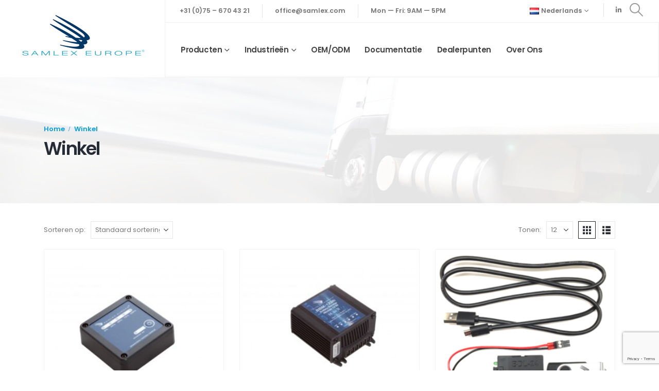

--- FILE ---
content_type: text/html; charset=UTF-8
request_url: https://samlex.com/nl/winkel/
body_size: 26527
content:
	<!DOCTYPE html>
	<html  lang="nl-NL">
	<head>
		<meta http-equiv="X-UA-Compatible" content="IE=edge" />
		<meta http-equiv="Content-Type" content="text/html; charset=UTF-8" />
		<meta name="viewport" content="width=device-width, initial-scale=1, minimum-scale=1" />

		<link rel="profile" href="https://gmpg.org/xfn/11" />
		<link rel="pingback" href="https://samlex.com/xmlrpc.php" />
		<meta name='robots' content='index, follow, max-image-preview:large, max-snippet:-1, max-video-preview:-1' />
<link rel="alternate" href="https://samlex.com/shop/" hreflang="en" />
<link rel="alternate" href="https://samlex.com/nl/winkel/" hreflang="nl" />
<link rel="alternate" href="https://samlex.com/de/?page_id=6091" hreflang="de" />
<link rel="alternate" href="https://samlex.com/es/winkel/" hreflang="es" />

	<!-- This site is optimized with the Yoast SEO plugin v26.6 - https://yoast.com/wordpress/plugins/seo/ -->
	<title>Winkel - Samlex</title>
	<link rel="canonical" href="https://samlex.com/nl/winkel/" />
	<link rel="next" href="https://samlex.com/nl/winkel/page/2/" />
	<meta property="og:locale" content="nl_NL" />
	<meta property="og:locale:alternate" content="en_GB" />
	<meta property="og:locale:alternate" content="de_DE" />
	<meta property="og:locale:alternate" content="es_ES" />
	<meta property="og:type" content="article" />
	<meta property="og:title" content="Winkel - Samlex" />
	<meta property="og:url" content="https://samlex.com/nl/winkel/" />
	<meta property="og:site_name" content="Samlex" />
	<meta property="article:modified_time" content="2023-12-19T10:46:13+00:00" />
	<meta name="twitter:card" content="summary_large_image" />
	<script type="application/ld+json" class="yoast-schema-graph">{"@context":"https://schema.org","@graph":[{"@type":"WebPage","@id":"https://samlex.com/nl/winkel/","url":"https://samlex.com/nl/winkel/","name":"Winkel - Samlex","isPartOf":{"@id":"https://samlex.com/nl/home/#website"},"primaryImageOfPage":{"@id":"https://samlex.com/nl/winkel/#primaryimage"},"image":{"@id":"https://samlex.com/nl/winkel/#primaryimage"},"thumbnailUrl":"https://samlex.com/wp-content/uploads/2018/06/BRC.jpg","datePublished":"2023-12-15T08:37:55+00:00","dateModified":"2023-12-19T10:46:13+00:00","breadcrumb":{"@id":"https://samlex.com/nl/winkel/#breadcrumb"},"inLanguage":"nl-NL","potentialAction":[{"@type":"ReadAction","target":["https://samlex.com/nl/winkel/"]}]},{"@type":"ImageObject","inLanguage":"nl-NL","@id":"https://samlex.com/nl/winkel/#primaryimage","url":"https://samlex.com/wp-content/uploads/2018/06/BRC.jpg","contentUrl":"https://samlex.com/wp-content/uploads/2018/06/BRC.jpg","width":800,"height":533},{"@type":"BreadcrumbList","@id":"https://samlex.com/nl/winkel/#breadcrumb","itemListElement":[{"@type":"ListItem","position":1,"name":"Home","item":"https://samlex.com/nl/home/"},{"@type":"ListItem","position":2,"name":"Winkel"}]},{"@type":"WebSite","@id":"https://samlex.com/nl/home/#website","url":"https://samlex.com/nl/home/","name":"Samlex","description":"","potentialAction":[{"@type":"SearchAction","target":{"@type":"EntryPoint","urlTemplate":"https://samlex.com/nl/home/?s={search_term_string}"},"query-input":{"@type":"PropertyValueSpecification","valueRequired":true,"valueName":"search_term_string"}}],"inLanguage":"nl-NL"}]}</script>
	<!-- / Yoast SEO plugin. -->


<link rel='dns-prefetch' href='//www.googletagmanager.com' />

<link rel="alternate" type="application/rss+xml" title="Samlex &raquo; feed" href="https://samlex.com/nl/feed/" />
<link rel="alternate" type="application/rss+xml" title="Samlex &raquo; reacties feed" href="https://samlex.com/nl/comments/feed/" />
<link rel="alternate" type="application/rss+xml" title="Samlex &raquo; Producten feed" href="https://samlex.com/nl/winkel/feed/" />
		<link rel="shortcut icon" href="//samlex.com/wp-content/uploads/2018/06/cropped-favico-1.jpg" type="image/x-icon" />
				<link rel="apple-touch-icon" href="//samlex.com/wp-content/uploads/2018/06/cropped-favico-1.jpg" />
				<link rel="apple-touch-icon" sizes="120x120" href="//samlex.com/wp-content/uploads/2018/06/cropped-favico-1.jpg" />
				<link rel="apple-touch-icon" sizes="76x76" href="//samlex.com/wp-content/uploads/2018/06/cropped-favico-1.jpg" />
				<link rel="apple-touch-icon" sizes="152x152" href="//samlex.com/wp-content/uploads/2018/06/cropped-favico-1.jpg" />
		<style id='wp-img-auto-sizes-contain-inline-css'>
img:is([sizes=auto i],[sizes^="auto," i]){contain-intrinsic-size:3000px 1500px}
/*# sourceURL=wp-img-auto-sizes-contain-inline-css */
</style>
<style id='wp-emoji-styles-inline-css'>

	img.wp-smiley, img.emoji {
		display: inline !important;
		border: none !important;
		box-shadow: none !important;
		height: 1em !important;
		width: 1em !important;
		margin: 0 0.07em !important;
		vertical-align: -0.1em !important;
		background: none !important;
		padding: 0 !important;
	}
/*# sourceURL=wp-emoji-styles-inline-css */
</style>
<link rel='stylesheet' id='wp-block-library-css' href='https://samlex.com/wp-includes/css/dist/block-library/style.min.css?ver=6.9' media='all' />
<style id='global-styles-inline-css'>
:root{--wp--preset--aspect-ratio--square: 1;--wp--preset--aspect-ratio--4-3: 4/3;--wp--preset--aspect-ratio--3-4: 3/4;--wp--preset--aspect-ratio--3-2: 3/2;--wp--preset--aspect-ratio--2-3: 2/3;--wp--preset--aspect-ratio--16-9: 16/9;--wp--preset--aspect-ratio--9-16: 9/16;--wp--preset--color--black: #000000;--wp--preset--color--cyan-bluish-gray: #abb8c3;--wp--preset--color--white: #ffffff;--wp--preset--color--pale-pink: #f78da7;--wp--preset--color--vivid-red: #cf2e2e;--wp--preset--color--luminous-vivid-orange: #ff6900;--wp--preset--color--luminous-vivid-amber: #fcb900;--wp--preset--color--light-green-cyan: #7bdcb5;--wp--preset--color--vivid-green-cyan: #00d084;--wp--preset--color--pale-cyan-blue: #8ed1fc;--wp--preset--color--vivid-cyan-blue: #0693e3;--wp--preset--color--vivid-purple: #9b51e0;--wp--preset--color--primary: var(--porto-primary-color);--wp--preset--color--secondary: var(--porto-secondary-color);--wp--preset--color--tertiary: var(--porto-tertiary-color);--wp--preset--color--quaternary: var(--porto-quaternary-color);--wp--preset--color--dark: var(--porto-dark-color);--wp--preset--color--light: var(--porto-light-color);--wp--preset--color--primary-hover: var(--porto-primary-light-5);--wp--preset--gradient--vivid-cyan-blue-to-vivid-purple: linear-gradient(135deg,rgb(6,147,227) 0%,rgb(155,81,224) 100%);--wp--preset--gradient--light-green-cyan-to-vivid-green-cyan: linear-gradient(135deg,rgb(122,220,180) 0%,rgb(0,208,130) 100%);--wp--preset--gradient--luminous-vivid-amber-to-luminous-vivid-orange: linear-gradient(135deg,rgb(252,185,0) 0%,rgb(255,105,0) 100%);--wp--preset--gradient--luminous-vivid-orange-to-vivid-red: linear-gradient(135deg,rgb(255,105,0) 0%,rgb(207,46,46) 100%);--wp--preset--gradient--very-light-gray-to-cyan-bluish-gray: linear-gradient(135deg,rgb(238,238,238) 0%,rgb(169,184,195) 100%);--wp--preset--gradient--cool-to-warm-spectrum: linear-gradient(135deg,rgb(74,234,220) 0%,rgb(151,120,209) 20%,rgb(207,42,186) 40%,rgb(238,44,130) 60%,rgb(251,105,98) 80%,rgb(254,248,76) 100%);--wp--preset--gradient--blush-light-purple: linear-gradient(135deg,rgb(255,206,236) 0%,rgb(152,150,240) 100%);--wp--preset--gradient--blush-bordeaux: linear-gradient(135deg,rgb(254,205,165) 0%,rgb(254,45,45) 50%,rgb(107,0,62) 100%);--wp--preset--gradient--luminous-dusk: linear-gradient(135deg,rgb(255,203,112) 0%,rgb(199,81,192) 50%,rgb(65,88,208) 100%);--wp--preset--gradient--pale-ocean: linear-gradient(135deg,rgb(255,245,203) 0%,rgb(182,227,212) 50%,rgb(51,167,181) 100%);--wp--preset--gradient--electric-grass: linear-gradient(135deg,rgb(202,248,128) 0%,rgb(113,206,126) 100%);--wp--preset--gradient--midnight: linear-gradient(135deg,rgb(2,3,129) 0%,rgb(40,116,252) 100%);--wp--preset--font-size--small: 13px;--wp--preset--font-size--medium: 20px;--wp--preset--font-size--large: 36px;--wp--preset--font-size--x-large: 42px;--wp--preset--spacing--20: 0.44rem;--wp--preset--spacing--30: 0.67rem;--wp--preset--spacing--40: 1rem;--wp--preset--spacing--50: 1.5rem;--wp--preset--spacing--60: 2.25rem;--wp--preset--spacing--70: 3.38rem;--wp--preset--spacing--80: 5.06rem;--wp--preset--shadow--natural: 6px 6px 9px rgba(0, 0, 0, 0.2);--wp--preset--shadow--deep: 12px 12px 50px rgba(0, 0, 0, 0.4);--wp--preset--shadow--sharp: 6px 6px 0px rgba(0, 0, 0, 0.2);--wp--preset--shadow--outlined: 6px 6px 0px -3px rgb(255, 255, 255), 6px 6px rgb(0, 0, 0);--wp--preset--shadow--crisp: 6px 6px 0px rgb(0, 0, 0);}:where(.is-layout-flex){gap: 0.5em;}:where(.is-layout-grid){gap: 0.5em;}body .is-layout-flex{display: flex;}.is-layout-flex{flex-wrap: wrap;align-items: center;}.is-layout-flex > :is(*, div){margin: 0;}body .is-layout-grid{display: grid;}.is-layout-grid > :is(*, div){margin: 0;}:where(.wp-block-columns.is-layout-flex){gap: 2em;}:where(.wp-block-columns.is-layout-grid){gap: 2em;}:where(.wp-block-post-template.is-layout-flex){gap: 1.25em;}:where(.wp-block-post-template.is-layout-grid){gap: 1.25em;}.has-black-color{color: var(--wp--preset--color--black) !important;}.has-cyan-bluish-gray-color{color: var(--wp--preset--color--cyan-bluish-gray) !important;}.has-white-color{color: var(--wp--preset--color--white) !important;}.has-pale-pink-color{color: var(--wp--preset--color--pale-pink) !important;}.has-vivid-red-color{color: var(--wp--preset--color--vivid-red) !important;}.has-luminous-vivid-orange-color{color: var(--wp--preset--color--luminous-vivid-orange) !important;}.has-luminous-vivid-amber-color{color: var(--wp--preset--color--luminous-vivid-amber) !important;}.has-light-green-cyan-color{color: var(--wp--preset--color--light-green-cyan) !important;}.has-vivid-green-cyan-color{color: var(--wp--preset--color--vivid-green-cyan) !important;}.has-pale-cyan-blue-color{color: var(--wp--preset--color--pale-cyan-blue) !important;}.has-vivid-cyan-blue-color{color: var(--wp--preset--color--vivid-cyan-blue) !important;}.has-vivid-purple-color{color: var(--wp--preset--color--vivid-purple) !important;}.has-black-background-color{background-color: var(--wp--preset--color--black) !important;}.has-cyan-bluish-gray-background-color{background-color: var(--wp--preset--color--cyan-bluish-gray) !important;}.has-white-background-color{background-color: var(--wp--preset--color--white) !important;}.has-pale-pink-background-color{background-color: var(--wp--preset--color--pale-pink) !important;}.has-vivid-red-background-color{background-color: var(--wp--preset--color--vivid-red) !important;}.has-luminous-vivid-orange-background-color{background-color: var(--wp--preset--color--luminous-vivid-orange) !important;}.has-luminous-vivid-amber-background-color{background-color: var(--wp--preset--color--luminous-vivid-amber) !important;}.has-light-green-cyan-background-color{background-color: var(--wp--preset--color--light-green-cyan) !important;}.has-vivid-green-cyan-background-color{background-color: var(--wp--preset--color--vivid-green-cyan) !important;}.has-pale-cyan-blue-background-color{background-color: var(--wp--preset--color--pale-cyan-blue) !important;}.has-vivid-cyan-blue-background-color{background-color: var(--wp--preset--color--vivid-cyan-blue) !important;}.has-vivid-purple-background-color{background-color: var(--wp--preset--color--vivid-purple) !important;}.has-black-border-color{border-color: var(--wp--preset--color--black) !important;}.has-cyan-bluish-gray-border-color{border-color: var(--wp--preset--color--cyan-bluish-gray) !important;}.has-white-border-color{border-color: var(--wp--preset--color--white) !important;}.has-pale-pink-border-color{border-color: var(--wp--preset--color--pale-pink) !important;}.has-vivid-red-border-color{border-color: var(--wp--preset--color--vivid-red) !important;}.has-luminous-vivid-orange-border-color{border-color: var(--wp--preset--color--luminous-vivid-orange) !important;}.has-luminous-vivid-amber-border-color{border-color: var(--wp--preset--color--luminous-vivid-amber) !important;}.has-light-green-cyan-border-color{border-color: var(--wp--preset--color--light-green-cyan) !important;}.has-vivid-green-cyan-border-color{border-color: var(--wp--preset--color--vivid-green-cyan) !important;}.has-pale-cyan-blue-border-color{border-color: var(--wp--preset--color--pale-cyan-blue) !important;}.has-vivid-cyan-blue-border-color{border-color: var(--wp--preset--color--vivid-cyan-blue) !important;}.has-vivid-purple-border-color{border-color: var(--wp--preset--color--vivid-purple) !important;}.has-vivid-cyan-blue-to-vivid-purple-gradient-background{background: var(--wp--preset--gradient--vivid-cyan-blue-to-vivid-purple) !important;}.has-light-green-cyan-to-vivid-green-cyan-gradient-background{background: var(--wp--preset--gradient--light-green-cyan-to-vivid-green-cyan) !important;}.has-luminous-vivid-amber-to-luminous-vivid-orange-gradient-background{background: var(--wp--preset--gradient--luminous-vivid-amber-to-luminous-vivid-orange) !important;}.has-luminous-vivid-orange-to-vivid-red-gradient-background{background: var(--wp--preset--gradient--luminous-vivid-orange-to-vivid-red) !important;}.has-very-light-gray-to-cyan-bluish-gray-gradient-background{background: var(--wp--preset--gradient--very-light-gray-to-cyan-bluish-gray) !important;}.has-cool-to-warm-spectrum-gradient-background{background: var(--wp--preset--gradient--cool-to-warm-spectrum) !important;}.has-blush-light-purple-gradient-background{background: var(--wp--preset--gradient--blush-light-purple) !important;}.has-blush-bordeaux-gradient-background{background: var(--wp--preset--gradient--blush-bordeaux) !important;}.has-luminous-dusk-gradient-background{background: var(--wp--preset--gradient--luminous-dusk) !important;}.has-pale-ocean-gradient-background{background: var(--wp--preset--gradient--pale-ocean) !important;}.has-electric-grass-gradient-background{background: var(--wp--preset--gradient--electric-grass) !important;}.has-midnight-gradient-background{background: var(--wp--preset--gradient--midnight) !important;}.has-small-font-size{font-size: var(--wp--preset--font-size--small) !important;}.has-medium-font-size{font-size: var(--wp--preset--font-size--medium) !important;}.has-large-font-size{font-size: var(--wp--preset--font-size--large) !important;}.has-x-large-font-size{font-size: var(--wp--preset--font-size--x-large) !important;}
/*# sourceURL=global-styles-inline-css */
</style>

<style id='classic-theme-styles-inline-css'>
/*! This file is auto-generated */
.wp-block-button__link{color:#fff;background-color:#32373c;border-radius:9999px;box-shadow:none;text-decoration:none;padding:calc(.667em + 2px) calc(1.333em + 2px);font-size:1.125em}.wp-block-file__button{background:#32373c;color:#fff;text-decoration:none}
/*# sourceURL=/wp-includes/css/classic-themes.min.css */
</style>
<link rel='stylesheet' id='wp-components-css' href='https://samlex.com/wp-includes/css/dist/components/style.min.css?ver=6.9' media='all' />
<link rel='stylesheet' id='wp-preferences-css' href='https://samlex.com/wp-includes/css/dist/preferences/style.min.css?ver=6.9' media='all' />
<link rel='stylesheet' id='wp-block-editor-css' href='https://samlex.com/wp-includes/css/dist/block-editor/style.min.css?ver=6.9' media='all' />
<link rel='stylesheet' id='popup-maker-block-library-style-css' href='https://samlex.com/wp-content/plugins/popup-maker/dist/packages/block-library-style.css?ver=dbea705cfafe089d65f1' media='all' />
<style id='woocommerce-inline-inline-css'>
.woocommerce form .form-row .required { visibility: visible; }
/*# sourceURL=woocommerce-inline-inline-css */
</style>
<link rel='stylesheet' id='contact-form-7-css' href='https://samlex.com/wp-content/plugins/contact-form-7/includes/css/styles.css?ver=6.1.4' media='all' />
<link rel='stylesheet' id='wpcf7-redirect-script-frontend-css' href='https://samlex.com/wp-content/plugins/wpcf7-redirect/build/assets/frontend-script.css?ver=2c532d7e2be36f6af233' media='all' />
<link rel='stylesheet' id='alpus-plugin-framework-base-css' href='https://samlex.com/wp-content/plugins/alpus-flexbox/plugin-framework/assets/css/base.min.css?ver=1.3.0' media='all' />
<link rel='stylesheet' id='alpus-plugin-framework-css' href='https://samlex.com/wp-content/plugins/alpus-flexbox/plugin-framework/assets/css/framework.min.css?ver=1.3.0' media='all' />
<link rel='stylesheet' id='porto-fs-progress-bar-css' href='https://samlex.com/wp-content/themes/porto/inc/lib/woocommerce-shipping-progress-bar/shipping-progress-bar.css?ver=7.6.3' media='all' />
<link rel='stylesheet' id='porto-css-vars-css' href='https://samlex.com/wp-content/uploads/porto_styles/theme_css_vars.css?ver=7.6.3' media='all' />
<link rel='stylesheet' id='elementor-frontend-css' href='https://samlex.com/wp-content/uploads/elementor/css/custom-frontend.min.css?ver=1768283241' media='all' />
<link rel='stylesheet' id='elementor-post-889-css' href='https://samlex.com/wp-content/uploads/elementor/css/post-889.css?ver=1768283241' media='all' />
<link rel='stylesheet' id='-sl-bootstrap-css' href='https://samlex.com/wp-content/plugins/agile-store-locator/public/css/sl-bootstrap.css' media='all' />
<link rel='stylesheet' id='bootstrap-css' href='https://samlex.com/wp-content/uploads/porto_styles/bootstrap.css?ver=7.6.3' media='all' />
<link rel='stylesheet' id='porto-plugins-css' href='https://samlex.com/wp-content/themes/porto/css/plugins.css?ver=7.6.3' media='all' />
<link rel='stylesheet' id='porto-theme-css' href='https://samlex.com/wp-content/themes/porto/css/theme.css?ver=7.6.3' media='all' />
<link rel='stylesheet' id='porto-header-shop-css' href='https://samlex.com/wp-content/themes/porto/css/part/header-shop.css?ver=7.6.3' media='all' />
<link rel='stylesheet' id='porto-side-nav-panel-css' href='https://samlex.com/wp-content/themes/porto/css/part/side-nav-panel.css?ver=7.6.3' media='all' />
<link rel='stylesheet' id='porto-sticky-scroll-up-css' href='https://samlex.com/wp-content/themes/porto/css/part/sticky-scroll-up.css?ver=7.6.3' media='all' />
<link rel='stylesheet' id='porto-revslider-css' href='https://samlex.com/wp-content/themes/porto/css/part/revslider.css?ver=7.6.3' media='all' />
<link rel='stylesheet' id='porto-media-mobile-sidebar-css' href='https://samlex.com/wp-content/themes/porto/css/part/media-mobile-sidebar.css?ver=7.6.3' media='(max-width:991px)' />
<link rel='stylesheet' id='porto-theme-portfolio-css' href='https://samlex.com/wp-content/themes/porto/css/theme_portfolio.css?ver=7.6.3' media='all' />
<link rel='stylesheet' id='porto-theme-member-css' href='https://samlex.com/wp-content/themes/porto/css/theme_member.css?ver=7.6.3' media='all' />
<link rel='stylesheet' id='porto-shortcodes-css' href='https://samlex.com/wp-content/uploads/porto_styles/shortcodes.css?ver=7.6.3' media='all' />
<link rel='stylesheet' id='porto-theme-shop-css' href='https://samlex.com/wp-content/themes/porto/css/theme_shop.css?ver=7.6.3' media='all' />
<link rel='stylesheet' id='porto-shop-sidebar-base-css' href='https://samlex.com/wp-content/themes/porto/css/part/shop-sidebar-base.css?ver=7.6.3' media='all' />
<link rel='stylesheet' id='porto-shop-toolbar-css' href='https://samlex.com/wp-content/themes/porto/css/theme/shop/other/toolbar.css?ver=7.6.3' media='all' />
<link rel='stylesheet' id='porto-theme-elementor-css' href='https://samlex.com/wp-content/themes/porto/css/theme_elementor.css?ver=7.6.3' media='all' />
<link rel='stylesheet' id='porto-dynamic-style-css' href='https://samlex.com/wp-content/uploads/porto_styles/dynamic_style.css?ver=7.6.3' media='all' />
<link rel='stylesheet' id='porto-type-builder-css' href='https://samlex.com/wp-content/plugins/porto-functionality/builders/assets/type-builder.css?ver=3.6.3' media='all' />
<link rel='stylesheet' id='porto-account-login-style-css' href='https://samlex.com/wp-content/themes/porto/css/theme/shop/login-style/account-login.css?ver=7.6.3' media='all' />
<link rel='stylesheet' id='porto-theme-woopage-css' href='https://samlex.com/wp-content/themes/porto/css/theme/shop/other/woopage.css?ver=7.6.3' media='all' />
<link rel='stylesheet' id='widget-heading-css' href='https://samlex.com/wp-content/plugins/elementor/assets/css/widget-heading.min.css?ver=3.32.5' media='all' />
<link rel='stylesheet' id='elementor-post-25-css' href='https://samlex.com/wp-content/uploads/elementor/css/post-25.css?ver=7.6.3' media='all' />
<link rel='stylesheet' id='widget-image-css' href='https://samlex.com/wp-content/plugins/elementor/assets/css/widget-image.min.css?ver=3.32.5' media='all' />
<link rel='stylesheet' id='widget-divider-css' href='https://samlex.com/wp-content/plugins/elementor/assets/css/widget-divider.min.css?ver=3.32.5' media='all' />
<link rel='stylesheet' id='widget-icon-list-css' href='https://samlex.com/wp-content/uploads/elementor/css/custom-widget-icon-list.min.css?ver=1768283241' media='all' />
<link rel='stylesheet' id='elementor-post-252-css' href='https://samlex.com/wp-content/uploads/elementor/css/post-252.css?ver=7.6.3' media='all' />
<link rel='stylesheet' id='porto-style-css' href='https://samlex.com/wp-content/themes/porto/style.css?ver=7.6.3' media='all' />
<style id='porto-style-inline-css'>
.side-header-narrow-bar-logo{max-width:320px}@media (min-width:992px){}.page-top .page-title-wrap{line-height:0}#login-form-popup{max-width:480px}.page-wrapper{overflow:hidden}.with-number p{display:flex}.with-number span{display:block;margin-right:15px;font-size:90px;font-weight:700;letter-spacing:-1px;line-height:1;color:#212529}@media (min-width:768px){.w-md-50{width:50% !important}}.page-top:before{content:'';position:absolute;left:0;top:0;width:100%;height:100%;background-color:#fff;opacity:.9}.page-top .page-title{font-size:35px;font-weight:600;line-height:1}.page-top .breadcrumbs-wrap{margin-bottom:8px}.page-top ul.breadcrumb > li{font-size:13px;font-weight:600;line-height:24px;text-transform:capitalize}.page-top ul.breadcrumb>li .delimiter{width:auto;margin-left:5px;margin-right:7px}.info-box-wrapper{z-index:1}.info-box-wrapper .porto-sicon-title{margin-top:0}.info-box-wrapper .porto-sicon-description{margin-top:0}.info-box-wrapper .porto-sicon-description p{margin-bottom:0}.info-box-wrapper .porto-sicon-left{padding-top:.5rem}.info-box-wrapper .porto-sicon-read{margin-top:.5rem;padding:0;color:#099fdc;text-transform:uppercase;text-decoration:underline;font-size:13.3px;font-weight:600;line-height:26px}.info-box-wrapper .porto-sicon-read span{display:none}@media(max-width:767px){.info-box-title{margin-top:0 !important;text-align:left}}.services-wrapper > .elementor-container,.services-wrapper > div > .elementor-row{flex-wrap:wrap}.service-banner .porto-ibanner::before{content:'';position:absolute;top:0;right:0;bottom:0;left:0;z-index:2;background:linear-gradient(to bottom,rgba(0,0,0,0) 30%,#212529 100%);pointer-events:none;transition:ease opacity 300ms 100ms}.service-banner .title-wrapper{transition:opacity .3s,transform .3s;z-index:2}.service-banner:hover .title-wrapper{opacity:0;transform:translateY(-20px) !important}.service-banner .details-wrapper{transition:cubic-bezier(0.55,0,0.1,1) .3s;z-index:2}.service-banner:not(:hover) .details-wrapper{transform:translateY(120%) !important;opacity:0}.service-banner .porto-ibanner::after{content:'';background:rgba(33,37,41,0.8);transition:all 0.3s;bottom:-4px;color:#FFF;left:-4px;position:absolute;right:-4px;top:-4px;display:block;opacity:0}.service-banner:hover .porto-ibanner::after{opacity:1}.custom-heading-1{-webkit-text-fill-color:transparent;-webkit-text-stroke-width:.5px;-webkit-text-stroke-color:#CCC;white-space:nowrap}.quote-icon svg{display:block;margin-left:auto;margin-right:auto;fill:#262c36}.testimonials-wrapper .elementor-testimonial-image{display:none !important}.testimonials-wrapper .testimonial{margin-bottom:0}.testimonials-wrapper .elementor-testimonial-content{margin-bottom:18px;padding:6px 20px}.bg-gradient{background-color:#099fdc !important;background-image:linear-gradient(to right,#099fdc 0,#0b6afb 100%) !important}.process-wrapper{background-position:center;background-repeat:no-repeat}.process-wrapper .elementor-widget-wrap{max-width:555px;margin-left:auto !important}.process-wrapper .porto-process .process-step-circle{margin-top:0;background-color:#262c36;color:#fff;border:0}.process-wrapper .porto-process .step-item-title{margin-top:4px;margin-bottom:0;font-size:18.9px;line-height:27px}.process-wrapper .porto-process .process-step-desc{margin-bottom:0;font-size:15.4px;font-weight:500;color:#999}.process-wrapper .porto-process .process-step-desc p{margin-bottom:0}.process-wrapper .porto-process .process-step-circle:before,.process-wrapper .porto-process .process-step-circle:after{height:calc(100% - 20px);top:70px;left:30px}.process-wrapper .porto-process .process-step:last-child{padding-bottom:28px}.process-wrapper .porto-process .process-step:last-child .process-step-circle:after,.process-wrapper .porto-process .process-step:last-child .process-step-circle:before{content:none}.parallax-bg{height:100%;min-height:500px}.with-custom-underline::after{content:'';display:block;margin:22px 0;width:50px;height:3px;background:#099fdc}.blog-wrapper .row{justify-content:space-between}.custom-faqs .toggle label{padding:23px 30px;border:none;background-color:#fff;color:#212529;font-size:16px;font-weight:700;letter-spacing:27px;letter-spacing:-.05em}.custom-faqs .toggle label:before{content:'+';top:50%;right:25px;width:auto;height:auto;font-size:inherit;font-weight:inherit;transform:translate3d(0,-50%,0) rotate(0deg);border:none}.custom-faqs .toggle.active label:before{transform:translate3d(0,-50%,0) rotate(45deg)}.custom-faqs .toggle{padding-bottom:17px}.custom-faqs .toggle-content{padding:2rem;background-color:#fff}.brand-slider img{max-width:140px;margin:0 auto}.brand-slider figure:first-child img{max-width:90px}.brand-slider figure:nth-child(5) img,.brand-slider figure:nth-child(6) img{max-width:100px}@media (min-width:768px){.custom-col-md-10{max-width:83.33%;margin-left:auto;margin-right:auto}}.custom-google-map .custom-heading-1{position:absolute;left:-2.4%;top:0;transform:rotateZ(90deg);transform-origin:top left}#header .porto-view-switcher>li.menu-item>.popup,#header .top-links>li.menu-item>.popup{margin-top:0;border-width:0;width:150px}
/*# sourceURL=porto-style-inline-css */
</style>
<link rel='stylesheet' id='elementor-gf-local-poppins-css' href='https://samlex.com/wp-content/uploads/elementor/google-fonts/css/poppins.css?ver=1746193518' media='all' />
<script src="https://samlex.com/wp-includes/js/jquery/jquery.min.js?ver=3.7.1" id="jquery-core-js"></script>
<script src="https://samlex.com/wp-includes/js/jquery/jquery-migrate.min.js?ver=3.4.1" id="jquery-migrate-js"></script>
<script src="https://samlex.com/wp-content/plugins/woocommerce/assets/js/jquery-blockui/jquery.blockUI.min.js?ver=2.7.0-wc.10.4.2" id="wc-jquery-blockui-js" data-wp-strategy="defer"></script>
<script id="wc-add-to-cart-js-extra">
var wc_add_to_cart_params = {"ajax_url":"/wp-admin/admin-ajax.php","wc_ajax_url":"/nl/?wc-ajax=%%endpoint%%","i18n_view_cart":"Bekijk winkelwagen","cart_url":"https://samlex.com/nl/winkelmand/","is_cart":"","cart_redirect_after_add":"no"};
//# sourceURL=wc-add-to-cart-js-extra
</script>
<script src="https://samlex.com/wp-content/plugins/woocommerce/assets/js/frontend/add-to-cart.min.js?ver=10.4.2" id="wc-add-to-cart-js" defer data-wp-strategy="defer"></script>
<script src="https://samlex.com/wp-content/plugins/woocommerce/assets/js/js-cookie/js.cookie.min.js?ver=2.1.4-wc.10.4.2" id="wc-js-cookie-js" data-wp-strategy="defer"></script>
<script id="wc-cart-fragments-js-extra">
var wc_cart_fragments_params = {"ajax_url":"/wp-admin/admin-ajax.php","wc_ajax_url":"/nl/?wc-ajax=%%endpoint%%","cart_hash_key":"wc_cart_hash_71a352f3a509f221f36e7dd956e7c987","fragment_name":"wc_fragments_71a352f3a509f221f36e7dd956e7c987","request_timeout":"15000"};
//# sourceURL=wc-cart-fragments-js-extra
</script>
<script src="https://samlex.com/wp-content/plugins/woocommerce/assets/js/frontend/cart-fragments.min.js?ver=10.4.2" id="wc-cart-fragments-js" defer data-wp-strategy="defer"></script>

<!-- Google tag (gtag.js) snippet toegevoegd door Site Kit -->
<!-- Google Analytics snippet toegevoegd door Site Kit -->
<!-- Google Ads snippet toegevoegd door Site Kit -->
<script src="https://www.googletagmanager.com/gtag/js?id=GT-NGSC5Z6" id="google_gtagjs-js" async></script>
<script id="google_gtagjs-js-after">
window.dataLayer = window.dataLayer || [];function gtag(){dataLayer.push(arguments);}
gtag("set","linker",{"domains":["samlex.com"]});
gtag("js", new Date());
gtag("set", "developer_id.dZTNiMT", true);
gtag("config", "GT-NGSC5Z6");
gtag("config", "AW-1188536600");
 window._googlesitekit = window._googlesitekit || {}; window._googlesitekit.throttledEvents = []; window._googlesitekit.gtagEvent = (name, data) => { var key = JSON.stringify( { name, data } ); if ( !! window._googlesitekit.throttledEvents[ key ] ) { return; } window._googlesitekit.throttledEvents[ key ] = true; setTimeout( () => { delete window._googlesitekit.throttledEvents[ key ]; }, 5 ); gtag( "event", name, { ...data, event_source: "site-kit" } ); }; 
//# sourceURL=google_gtagjs-js-after
</script>
<script src="https://samlex.com/wp-content/plugins/woocommerce/assets/js/jquery-cookie/jquery.cookie.min.js?ver=1.4.1-wc.10.4.2" id="wc-jquery-cookie-js" defer data-wp-strategy="defer"></script>
<link rel="https://api.w.org/" href="https://samlex.com/wp-json/" /><link rel="EditURI" type="application/rsd+xml" title="RSD" href="https://samlex.com/xmlrpc.php?rsd" />
<meta name="generator" content="WordPress 6.9" />
<meta name="generator" content="WooCommerce 10.4.2" />
<meta name="generator" content="Site Kit by Google 1.170.0" />		<script type="text/javascript" id="webfont-queue">
		WebFontConfig = {
			google: { families: [ 'Poppins:400,500,600,700,800','Playfair+Display:400,700','Open+Sans:400,600,700' ] }
		};
		(function(d) {
			var wf = d.createElement('script'), s = d.scripts[d.scripts.length - 1];
			wf.src = 'https://samlex.com/wp-content/themes/porto/js/libs/webfont.js';
			wf.async = true;
			s.parentNode.insertBefore(wf, s);
		})(document);</script>
			<noscript><style>.woocommerce-product-gallery{ opacity: 1 !important; }</style></noscript>
	<meta name="generator" content="Elementor 3.32.5; features: e_font_icon_svg, additional_custom_breakpoints; settings: css_print_method-external, google_font-enabled, font_display-swap">
			<style>
				.e-con.e-parent:nth-of-type(n+4):not(.e-lazyloaded):not(.e-no-lazyload),
				.e-con.e-parent:nth-of-type(n+4):not(.e-lazyloaded):not(.e-no-lazyload) * {
					background-image: none !important;
				}
				@media screen and (max-height: 1024px) {
					.e-con.e-parent:nth-of-type(n+3):not(.e-lazyloaded):not(.e-no-lazyload),
					.e-con.e-parent:nth-of-type(n+3):not(.e-lazyloaded):not(.e-no-lazyload) * {
						background-image: none !important;
					}
				}
				@media screen and (max-height: 640px) {
					.e-con.e-parent:nth-of-type(n+2):not(.e-lazyloaded):not(.e-no-lazyload),
					.e-con.e-parent:nth-of-type(n+2):not(.e-lazyloaded):not(.e-no-lazyload) * {
						background-image: none !important;
					}
				}
			</style>
			
<!-- Google Tag Manager snippet toegevoegd door Site Kit -->
<script>
			( function( w, d, s, l, i ) {
				w[l] = w[l] || [];
				w[l].push( {'gtm.start': new Date().getTime(), event: 'gtm.js'} );
				var f = d.getElementsByTagName( s )[0],
					j = d.createElement( s ), dl = l != 'dataLayer' ? '&l=' + l : '';
				j.async = true;
				j.src = 'https://www.googletagmanager.com/gtm.js?id=' + i + dl;
				f.parentNode.insertBefore( j, f );
			} )( window, document, 'script', 'dataLayer', 'GTM-NGQWXF8' );
			
</script>

<!-- Einde Google Tag Manager snippet toegevoegd door Site Kit -->
<meta name="generator" content="Powered by Slider Revolution 6.6.14 - responsive, Mobile-Friendly Slider Plugin for WordPress with comfortable drag and drop interface." />
<link rel="icon" href="https://samlex.com/wp-content/uploads/2018/06/cropped-favico-1-32x32.jpg" sizes="32x32" />
<link rel="icon" href="https://samlex.com/wp-content/uploads/2018/06/cropped-favico-1-192x192.jpg" sizes="192x192" />
<link rel="apple-touch-icon" href="https://samlex.com/wp-content/uploads/2018/06/cropped-favico-1-180x180.jpg" />
<meta name="msapplication-TileImage" content="https://samlex.com/wp-content/uploads/2018/06/cropped-favico-1-270x270.jpg" />
<script>function setREVStartSize(e){
			//window.requestAnimationFrame(function() {
				window.RSIW = window.RSIW===undefined ? window.innerWidth : window.RSIW;
				window.RSIH = window.RSIH===undefined ? window.innerHeight : window.RSIH;
				try {
					var pw = document.getElementById(e.c).parentNode.offsetWidth,
						newh;
					pw = pw===0 || isNaN(pw) || (e.l=="fullwidth" || e.layout=="fullwidth") ? window.RSIW : pw;
					e.tabw = e.tabw===undefined ? 0 : parseInt(e.tabw);
					e.thumbw = e.thumbw===undefined ? 0 : parseInt(e.thumbw);
					e.tabh = e.tabh===undefined ? 0 : parseInt(e.tabh);
					e.thumbh = e.thumbh===undefined ? 0 : parseInt(e.thumbh);
					e.tabhide = e.tabhide===undefined ? 0 : parseInt(e.tabhide);
					e.thumbhide = e.thumbhide===undefined ? 0 : parseInt(e.thumbhide);
					e.mh = e.mh===undefined || e.mh=="" || e.mh==="auto" ? 0 : parseInt(e.mh,0);
					if(e.layout==="fullscreen" || e.l==="fullscreen")
						newh = Math.max(e.mh,window.RSIH);
					else{
						e.gw = Array.isArray(e.gw) ? e.gw : [e.gw];
						for (var i in e.rl) if (e.gw[i]===undefined || e.gw[i]===0) e.gw[i] = e.gw[i-1];
						e.gh = e.el===undefined || e.el==="" || (Array.isArray(e.el) && e.el.length==0)? e.gh : e.el;
						e.gh = Array.isArray(e.gh) ? e.gh : [e.gh];
						for (var i in e.rl) if (e.gh[i]===undefined || e.gh[i]===0) e.gh[i] = e.gh[i-1];
											
						var nl = new Array(e.rl.length),
							ix = 0,
							sl;
						e.tabw = e.tabhide>=pw ? 0 : e.tabw;
						e.thumbw = e.thumbhide>=pw ? 0 : e.thumbw;
						e.tabh = e.tabhide>=pw ? 0 : e.tabh;
						e.thumbh = e.thumbhide>=pw ? 0 : e.thumbh;
						for (var i in e.rl) nl[i] = e.rl[i]<window.RSIW ? 0 : e.rl[i];
						sl = nl[0];
						for (var i in nl) if (sl>nl[i] && nl[i]>0) { sl = nl[i]; ix=i;}
						var m = pw>(e.gw[ix]+e.tabw+e.thumbw) ? 1 : (pw-(e.tabw+e.thumbw)) / (e.gw[ix]);
						newh =  (e.gh[ix] * m) + (e.tabh + e.thumbh);
					}
					var el = document.getElementById(e.c);
					if (el!==null && el) el.style.height = newh+"px";
					el = document.getElementById(e.c+"_wrapper");
					if (el!==null && el) {
						el.style.height = newh+"px";
						el.style.display = "block";
					}
				} catch(e){
					console.log("Failure at Presize of Slider:" + e)
				}
			//});
		  };</script>
		<style id="wp-custom-css">
			.archive-products .product-image .inner {
	display: flex;
	align-content: center;
	min-height: 280px;
	flex-wrap: wrap;
}

.wp-block-button__link {
  align-content: center;
  box-sizing: border-box;
  cursor: pointer;
  display: inline-block;
  height: 100%;
  text-align: center;
  width: 30%;
  word-break: break-word;
}

 .products.related .product-image img {
    width: 100%;
    height: 360px;
    object-fit: cover;
}		</style>
						<script>
					<!-- Google tag (gtag.js) -->
</script>
<script>
  window.dataLayer = window.dataLayer || [];
  function gtag(){dataLayer.push(arguments);}
  gtag('js', new Date());

  gtag('config', 'G-4K271H1R8F');				</script>
					<link rel='stylesheet' id='wc-blocks-style-css' href='https://samlex.com/wp-content/plugins/woocommerce/assets/client/blocks/wc-blocks.css?ver=wc-10.4.2' media='all' />
<link rel='stylesheet' id='rs-plugin-settings-css' href='https://samlex.com/wp-content/plugins/revslider/public/assets/css/rs6.css?ver=6.6.14' media='all' />
<style id='rs-plugin-settings-inline-css'>
#rs-demo-id {}
/*# sourceURL=rs-plugin-settings-inline-css */
</style>
<meta name="generator" content="WP Rocket 3.20.2" data-wpr-features="wpr_preload_links wpr_desktop" /></head>
	<body class="archive post-type-archive post-type-archive-product wp-embed-responsive wp-theme-porto theme-porto woocommerce-shop woocommerce woocommerce-page woocommerce-no-js login-popup full blog-1 elementor-default elementor-kit-889">
			<!-- Google Tag Manager (noscript) snippet toegevoegd door Site Kit -->
		<noscript>
			<iframe src="https://www.googletagmanager.com/ns.html?id=GTM-NGQWXF8" height="0" width="0" style="display:none;visibility:hidden"></iframe>
		</noscript>
		<!-- Einde Google Tag Manager (noscript) snippet toegevoegd door Site Kit -->
		
	<div data-rocket-location-hash="7477748e4fddf854991f1bc59689e72b" class="page-wrapper sticky-scroll-up"><!-- page wrapper -->
		
											<!-- header wrapper -->
				<div data-rocket-location-hash="172af447f825ea622f435e854125e7a1" class="header-wrapper">
										
<header  id="header" class="header-builder header-builder-p">
<style>#header { border-top: none; }
#header .share-links > a { box-shadow: none !important; }
.border-custom { border-bottom: 1px solid #0000000F; }</style><div class="porto-block" data-id="25"><div class="container-fluid">		<div data-elementor-type="wp-post" data-elementor-id="25" class="elementor elementor-25">
						<section class="porto-full-no-gap elementor-section elementor-top-section elementor-element elementor-element-07ac7d7 elementor-section-full_width elementor-section-height-default elementor-section-height-default" data-id="07ac7d7" data-element_type="section">
		
							<div class="elementor-container elementor-column-gap-no">
											<div class="elementor-column elementor-col-flex-auto elementor-top-column elementor-element elementor-element-4840d56" data-id="4840d56" data-element_type="column">
					<div class="elementor-widget-wrap elementor-element-populated">
								<div class="elementor-element elementor-element-53a8f36 elementor-widget elementor-widget-porto_hb_logo" data-id="53a8f36" data-element_type="widget" data-widget_type="porto_hb_logo.default">
				<div class="elementor-widget-container">
					
	<div class="logo">
	<a aria-label="Site Logo" href="https://samlex.com/nl/home/" title="Samlex - "  rel="home">
		<img class="img-responsive sticky-logo sticky-retina-logo" src="//samlex.com/wp-content/uploads/2024/01/Samlex-logo.jpg" alt="Samlex" /><img class="img-responsive standard-logo retina-logo" width="640" height="300" src="//samlex.com/wp-content/uploads/2024/01/Samlex-logo.jpg" alt="Samlex" />	</a>
	</div>
					</div>
				</div>
					</div>
				</div>
				<div class="elementor-column elementor-col-flex-1 elementor-top-column elementor-element elementor-element-fd4c503 border-custom" data-id="fd4c503" data-element_type="column">
					<div class="elementor-widget-wrap elementor-element-populated">
								<section class="elementor-section elementor-inner-section elementor-element elementor-element-59d932c elementor-section-full_width d-lg-flex d-none elementor-section-height-default elementor-section-height-default" data-id="59d932c" data-element_type="section">
		
							<div class="elementor-container elementor-column-gap-no">
											<div class="elementor-column elementor-col-flex-auto elementor-inner-column elementor-element elementor-element-b2087ed" data-id="b2087ed" data-element_type="column">
					<div class="elementor-widget-wrap elementor-element-populated">
								<div class="elementor-element elementor-element-6f0305c mr-4 elementor-widget elementor-widget-heading" data-id="6f0305c" data-element_type="widget" data-widget_type="heading.default">
				<div class="elementor-widget-container">
					<p class="elementor-heading-title elementor-size-default"><a href="tel:31075%20670%2043%2021">+31 (0)75 – 670 43 21</a></p>				</div>
				</div>
				<div class="elementor-element elementor-element-11dbcfd ml-0 mr-4 elementor-widget elementor-widget-porto_hb_divider" data-id="11dbcfd" data-element_type="widget" data-widget_type="porto_hb_divider.default">
				<div class="elementor-widget-container">
					<span class="separator"></span>				</div>
				</div>
				<div class="elementor-element elementor-element-2706a65 d-xl-block d-none mr-4 elementor-widget elementor-widget-heading" data-id="2706a65" data-element_type="widget" data-widget_type="heading.default">
				<div class="elementor-widget-container">
					<p class="elementor-heading-title elementor-size-default"><a href="mailto:office@samlex.com">office@samlex.com</a></p>				</div>
				</div>
				<div class="elementor-element elementor-element-067b6c3 d-xl-block d-none ml-0 mr-4 elementor-widget elementor-widget-porto_hb_divider" data-id="067b6c3" data-element_type="widget" data-widget_type="porto_hb_divider.default">
				<div class="elementor-widget-container">
					<span class="separator"></span>				</div>
				</div>
				<div class="elementor-element elementor-element-cf59f49 d-xl-block d-none elementor-widget elementor-widget-heading" data-id="cf59f49" data-element_type="widget" data-widget_type="heading.default">
				<div class="elementor-widget-container">
					<p class="elementor-heading-title elementor-size-default"><a href="#">Mon — Fri: 9AM — 5PM </a></p>				</div>
				</div>
					</div>
				</div>
				<div class="elementor-column elementor-col-flex-1 elementor-inner-column elementor-element elementor-element-8049904" data-id="8049904" data-element_type="column">
					<div class="elementor-widget-wrap elementor-element-populated">
								<div class="elementor-element elementor-element-9bd23f4 mr-4 elementor-widget elementor-widget-porto_hb_switcher" data-id="9bd23f4" data-element_type="widget" data-widget_type="porto_hb_switcher.default">
				<div class="elementor-widget-container">
								<ul class="view-switcher porto-view-switcher mega-menu show-arrow">
				<li class="menu-item has-sub narrow">
					<a class="nolink" href="#"><span class="flag"><img src="https://samlex.com/wp-content/plugins/polylang-pro/vendor/wpsyntex/polylang/flags/nl.png" height="12" alt="nl" width="18" /></span>Nederlands</a>
											<div class="popup">
							<div class="inner">
								<ul class="sub-menu">
									<li class="menu-item"><a href="https://samlex.com/shop/"><span class="flag"><img src="https://samlex.com/wp-content/plugins/polylang-pro/vendor/wpsyntex/polylang/flags/gb.png" height="12" alt="en" width="18" /></span>English</a></li><li class="menu-item"><a href="https://samlex.com/de/?page_id=6091"><span class="flag"><img src="https://samlex.com/wp-content/plugins/polylang-pro/vendor/wpsyntex/polylang/flags/de.png" height="12" alt="de" width="18" /></span>Deutsch</a></li><li class="menu-item"><a href="https://samlex.com/es/winkel/"><span class="flag"><img src="https://samlex.com/wp-content/plugins/polylang-pro/vendor/wpsyntex/polylang/flags/es.png" height="12" alt="es" width="18" /></span>Español</a></li>								</ul>
							</div>
						</div>
									</li>
			</ul>
							</div>
				</div>
				<div class="elementor-element elementor-element-2688f9e ml-0 mr-4 elementor-widget elementor-widget-porto_hb_divider" data-id="2688f9e" data-element_type="widget" data-widget_type="porto_hb_divider.default">
				<div class="elementor-widget-container">
					<span class="separator"></span>				</div>
				</div>
				<div class="elementor-element elementor-element-e805a7f elementor-widget elementor-widget-porto_hb_social" data-id="e805a7f" data-element_type="widget" data-widget_type="porto_hb_social.default">
				<div class="elementor-widget-container">
					<div data-rocket-location-hash="9e0dbda186da0e377d3ff0bc736be0d5" class="share-links">		<a target="_blank"  rel="nofollow noopener noreferrer" class="share-linkedin" href="https://www.linkedin.com/company/samlex-europe-b.v./" aria-label="LinkedIn" title="LinkedIn"></a>
		</div>				</div>
				</div>
				<div class="elementor-element elementor-element-83d5081 elementor-widget elementor-widget-porto_hb_search_form" data-id="83d5081" data-element_type="widget" data-widget_type="porto_hb_search_form.default">
				<div class="elementor-widget-container">
					<div class="searchform-popup search-popup simple-popup search-popup-left simple-search-layout search-dropdown search-rounded"><a  class="search-toggle" role="button" aria-label="Search Toggle" href="#"><i class="porto-icon-magnifier"></i><span class="search-text">Search</span></a>	<form action="https://samlex.com/nl/home/" method="get"
		class="searchform search-layout-simple">
		<div class="searchform-fields">
			<span class="text"><input name="s" type="text" value="" placeholder="Search&hellip;" autocomplete="off" /></span>
							<input type="hidden" name="post_type" value="product"/>
							<span class="button-wrap">
				<button class="btn btn-special" aria-label="Search" title="Search" type="submit">
					<i class="porto-icon-magnifier"></i>
				</button>
							</span>
		</div>
				<div class="live-search-list"></div>
			</form>
	</div>				</div>
				</div>
					</div>
				</div>
					</div>
				</section>
				<section class="header-main elementor-section elementor-inner-section elementor-element elementor-element-0c5ebbf elementor-section-full_width elementor-section-height-default elementor-section-height-default" data-id="0c5ebbf" data-element_type="section">
		
							<div class="elementor-container elementor-column-gap-no">
											<div class="elementor-column elementor-col-flex-1 elementor-inner-column elementor-element elementor-element-df3b2d4" data-id="df3b2d4" data-element_type="column">
					<div class="elementor-widget-wrap elementor-element-populated">
								<div class="elementor-element elementor-element-0b88175 mr-sm-auto elementor-widget elementor-widget-porto_hb_menu" data-id="0b88175" data-element_type="widget" data-widget_type="porto_hb_menu.default">
				<div class="elementor-widget-container">
					<ul id="menu-main-menu-nederlands" class="main-menu mega-menu show-arrow"><li id="nav-menu-item-6888" class="menu-item menu-item-type-post_type menu-item-object-page menu-item-has-children has-sub wide col-3"><a href="https://samlex.com/nl/producten/">Producten</a>
<div class="popup"><div class="inner" style=""><ul class="sub-menu porto-wide-sub-menu">
	<li id="nav-menu-item-8013" class="menu-item menu-item-type-post_type menu-item-object-page menu-item-has-children sub" data-cols="1"><a href="https://samlex.com/nl/dc-ac-omvormers/">DC-AC Omvormers</a>
	<ul class="sub-menu">
		<li id="nav-menu-item-6899" class="menu-item menu-item-type-custom menu-item-object-custom"><a href="https://samlex.com/nl/product-category/pure-sinewave-omvormer-swi-series/">Pure Sinewave Omvormer SWI</a></li>
		<li id="nav-menu-item-6900" class="menu-item menu-item-type-custom menu-item-object-custom"><a href="https://samlex.com/nl/product-category/pure-sinewave-omvormer-psi-series/">Pure Sinewave Omvormer PSI</a></li>
		<li id="nav-menu-item-6901" class="menu-item menu-item-type-custom menu-item-object-custom"><a href="https://samlex.com/nl/product-category/pure-sinewave-omvormer-pst-series/">Pure Sinewave Omvormer PST</a></li>
		<li id="nav-menu-item-6903" class="menu-item menu-item-type-custom menu-item-object-custom"><a href="https://samlex.com/nl/product-category/pure-sinewave-omvormer-lader-psc-series/">Pure Sinewave Omvormer-Lader PSC</a></li>
		<li id="nav-menu-item-6904" class="menu-item menu-item-type-custom menu-item-object-custom"><a href="https://samlex.com/nl/product-category/pure-sinewave-omvormer-c-w-transfer-switch/">Pure Sinewave Omvormer-C/W Overdrachtsschakelaar</a></li>
	</ul>
</li>
	<li id="nav-menu-item-8014" class="menu-item menu-item-type-post_type menu-item-object-page menu-item-has-children sub" data-cols="1"><a href="https://samlex.com/nl/dc-dc-omvormers/">DC-DC Omvormers</a>
	<ul class="sub-menu">
		<li id="nav-menu-item-7946" class="menu-item menu-item-type-custom menu-item-object-custom"><a href="https://samlex.com/nl/product-category/dc-dc-omvormer-step-down/">DC-DC-Omvormer Step-Down</a></li>
		<li id="nav-menu-item-7947" class="menu-item menu-item-type-custom menu-item-object-custom"><a href="https://samlex.com/nl/product-category/dc-dc-omvormer-step-up/">DC-DC-Omvormer Step-Up</a></li>
		<li id="nav-menu-item-7948" class="menu-item menu-item-type-custom menu-item-object-custom"><a href="http://DC-DC-Omvormer%20Step-Up">Geïsoleerde DC-DC-Omvormer</a></li>
	</ul>
</li>
	<li id="nav-menu-item-7193" class="menu-item menu-item-type-post_type menu-item-object-page menu-item-has-children sub" data-cols="1"><a href="https://samlex.com/nl/ac-dc-voeding/">AC-DC Voeding</a>
	<ul class="sub-menu">
		<li id="nav-menu-item-7949" class="menu-item menu-item-type-custom menu-item-object-custom"><a href="https://samlex.com/nl/product-category/desktop-voeding/">Desktop Voeding</a></li>
	</ul>
</li>
	<li id="nav-menu-item-7197" class="menu-item menu-item-type-post_type menu-item-object-page menu-item-has-children sub" data-cols="1"><a href="https://samlex.com/nl/acculaders/">Acculaders</a>
	<ul class="sub-menu">
		<li id="nav-menu-item-7950" class="menu-item menu-item-type-custom menu-item-object-custom"><a href="https://samlex.com/nl/product-category/lithium-acculader/">Lithium Acculader</a></li>
		<li id="nav-menu-item-7951" class="menu-item menu-item-type-custom menu-item-object-custom"><a href="https://samlex.com/nl/product-category/geschakelde-4-traps-acculader/">Geschakelde 4-Traps Acculader</a></li>
		<li id="nav-menu-item-7952" class="menu-item menu-item-type-custom menu-item-object-custom"><a href="https://samlex.com/nl/product-category/waterdichte-waterbestendige-batterijlader/">Waterdichte / Waterbestendige Acculader</a></li>
		<li id="nav-menu-item-7953" class="menu-item menu-item-type-custom menu-item-object-custom"><a href="https://samlex.com/nl/product-category/programmeerbare-automatische-acculader/">Programmeerbare Automatische Acculader</a></li>
		<li id="nav-menu-item-7954" class="menu-item menu-item-type-custom menu-item-object-custom"><a href="https://samlex.com/nl/product-category/accusplitsers/">Accusplitsers</a></li>
		<li id="nav-menu-item-7955" class="menu-item menu-item-type-custom menu-item-object-custom"><a href="https://samlex.com/nl/product-category/elogic-dc-dc-lader/">Elogic DC-DC Lader</a></li>
		<li id="nav-menu-item-7956" class="menu-item menu-item-type-custom menu-item-object-custom"><a href="https://samlex.com/nl/product-category/accubeschermer/">Accubeschermer</a></li>
		<li id="nav-menu-item-7957" class="menu-item menu-item-type-custom menu-item-object-custom"><a href="https://samlex.com/nl/product-category/accu-monitor/">Accu-Monitor</a></li>
		<li id="nav-menu-item-7958" class="menu-item menu-item-type-custom menu-item-object-custom"><a href="https://samlex.com/nl/product-category/accu-isolator/">Accu-Isolator</a></li>
	</ul>
</li>
	<li id="nav-menu-item-7199" class="menu-item menu-item-type-post_type menu-item-object-page menu-item-has-children sub" data-cols="1"><a href="https://samlex.com/nl/overige-producten/">Overige Producten</a>
	<ul class="sub-menu">
		<li id="nav-menu-item-7959" class="menu-item menu-item-type-custom menu-item-object-custom"><a href="https://samlex.com/nl/product-category/overige-batterijaccessoires/">Overige Accu-accessoires</a></li>
		<li id="nav-menu-item-7960" class="menu-item menu-item-type-custom menu-item-object-custom"><a href="https://samlex.com/nl/product-category/galvanische-isolator/">Galvanische Isolator</a></li>
		<li id="nav-menu-item-7961" class="menu-item menu-item-type-custom menu-item-object-custom"><a href="https://samlex.com/nl/product-category/isolatiebewaker/">Isolatiebewaker</a></li>
		<li id="nav-menu-item-7962" class="menu-item menu-item-type-custom menu-item-object-custom"><a href="https://samlex.com/nl/product-category/pir-dc-schakelaar/">PIR DC-Schakelaar</a></li>
	</ul>
</li>
	<li id="nav-menu-item-7198" class="menu-item menu-item-type-post_type menu-item-object-page menu-item-has-children sub" data-cols="1"><a href="https://samlex.com/nl/accessoires/">Accessoires</a>
	<ul class="sub-menu">
		<li id="nav-menu-item-7963" class="menu-item menu-item-type-custom menu-item-object-custom"><a href="https://samlex.com/nl/product-category/19-2u-rackplate-voor-sec-voeding/">19 2U Rackplate voor SEC-voeding</a></li>
		<li id="nav-menu-item-7964" class="menu-item menu-item-type-custom menu-item-object-custom"><a href="https://samlex.com/nl/product-category/basisstation-radiokast/">Basisstation Radiokast</a></li>
		<li id="nav-menu-item-7965" class="menu-item menu-item-type-custom menu-item-object-custom"><a href="https://samlex.com/nl/product-category/accessoires-voor-laders/">Accessoires voor Laders</a></li>
		<li id="nav-menu-item-7966" class="menu-item menu-item-type-custom menu-item-object-custom"><a href="https://samlex.com/nl/product-category/accessoires-voor-omvormers/">Accessoires voor Omvormers</a></li>
	</ul>
</li>
</ul></div></div>
</li>
<li id="nav-menu-item-7174" class="menu-item menu-item-type-post_type menu-item-object-page menu-item-has-children has-sub narrow"><a href="https://samlex.com/nl/industrieen/">Industrieën</a>
<div class="popup"><div class="inner" style=""><ul class="sub-menu porto-narrow-sub-menu">
	<li id="nav-menu-item-7184" class="menu-item menu-item-type-post_type menu-item-object-page" data-cols="1"><a href="https://samlex.com/nl/automotive/">Automotive</a></li>
	<li id="nav-menu-item-7189" class="menu-item menu-item-type-post_type menu-item-object-page" data-cols="1"><a href="https://samlex.com/nl/scheepvaart/">Scheepvaart</a></li>
	<li id="nav-menu-item-7185" class="menu-item menu-item-type-post_type menu-item-object-page" data-cols="1"><a href="https://samlex.com/nl/communicatie/">Communicatie</a></li>
	<li id="nav-menu-item-7190" class="menu-item menu-item-type-post_type menu-item-object-page" data-cols="1"><a href="https://samlex.com/nl/vrachtwagens/">Vrachtwagens</a></li>
</ul></div></div>
</li>
<li id="nav-menu-item-7183" class="menu-item menu-item-type-post_type menu-item-object-page narrow"><a href="https://samlex.com/nl/oem-odm/">OEM/ODM</a></li>
<li id="nav-menu-item-7175" class="menu-item menu-item-type-post_type menu-item-object-page narrow"><a href="https://samlex.com/nl/documentatie/">Documentatie</a></li>
<li id="nav-menu-item-7176" class="menu-item menu-item-type-post_type menu-item-object-page narrow"><a href="https://samlex.com/nl/dealerpunten/">Dealerpunten</a></li>
<li id="nav-menu-item-8111" class="menu-item menu-item-type-custom menu-item-object-custom narrow"><a href="https://samlex.com/nl/over-ons/">Over ons</a></li>
</ul>				</div>
				</div>
				<div class="elementor-element elementor-element-562334 mr-4 elementor-widget elementor-widget-porto_hb_menu_icon" data-id="562334" data-element_type="widget" data-widget_type="porto_hb_menu_icon.default">
				<div class="elementor-widget-container">
					<a  aria-label="Mobile Menu" href="#" class="mobile-toggle"><i class="fas fa-bars"></i></a>				</div>
				</div>
					</div>
				</div>
				<div class="elementor-column elementor-col-flex-auto elementor-inner-column elementor-element elementor-element-5ae3df1 d-xxl-flex d-none" data-id="5ae3df1" data-element_type="column">
					<div class="elementor-widget-wrap elementor-element-populated">
								<div class="elementor-element elementor-element-05ff7e3 elementor-widget elementor-widget-porto_button" data-id="05ff7e3" data-element_type="widget" data-widget_type="porto_button.default">
				<div class="elementor-widget-container">
					<a aria-label="button" class="btn btn-md btn-dark btn-borders" href="https://samlex.com/request-a-quote/"><span >Request a Quote</span></a>				</div>
				</div>
				<div class="elementor-element elementor-element-48b1098 elementor-widget elementor-widget-porto_button" data-id="48b1098" data-element_type="widget" data-widget_type="porto_button.default">
				<div class="elementor-widget-container">
					<a aria-label="button" class="btn btn-md btn-primary" href="https://www.samlex.com/contact-us/"><span >Contact</span></a>				</div>
				</div>
					</div>
				</div>
					</div>
				</section>
					</div>
				</div>
					</div>
				</section>
				</div>
		</div></div></header>

									</div>
				<!-- end header wrapper -->
			
			
					<section data-rocket-location-hash="8e44b7547ce97d1e91866a78a2d93849" class="page-top page-header-1">
	<div data-rocket-location-hash="0841f15ebf099eeaba6f2c7f735d0671" class="container">
	<div class="row">
		<div class="col-lg-12">
							<div class="breadcrumbs-wrap">
					<ul class="breadcrumb" itemscope itemtype="https://schema.org/BreadcrumbList"><li class="home" itemprop="itemListElement" itemscope itemtype="https://schema.org/ListItem"><a itemprop="item" href="https://samlex.com/nl/home/" title="Go to Home Page"><span itemprop="name">Home</span></a><meta itemprop="position" content="1" /><i class="delimiter"></i></li><li itemprop="itemListElement" itemscope itemtype="https://schema.org/ListItem"><span itemprop="name">Winkel</span><meta itemprop="position" content="2" /><meta itemscope itemtype="https://schema.org/Thing" itemprop="item" content="https://samlex.com/nl/winkel/"></li></ul>				</div>
						<div class="page-title-wrap">
								<h1 class="page-title">Winkel</h1>
							</div>
					</div>
	</div>
</div>
	</section>
	
		<div data-rocket-location-hash="970d8704f9e3ecc24efa6b39c27a731c" id="main" class="column1 boxed"><!-- main -->

			<div data-rocket-location-hash="ca23f7c07336b7cf8c7766d2ffffc9d9" class="container">
			<div class="row main-content-wrap">

			<!-- main content -->
			<div class="main-content col-lg-12">

			

<div id="primary" class="content-area"><main id="content" class="site-main">


<div class="woocommerce-notices-wrapper"></div><div class="shop-loop-before"><form class="woocommerce-ordering" method="get">
	<label for="woocommerce-orderby-1">Sorteren op: </label>
	<select name="orderby" class="orderby" aria-label="Sorteren op:" id="woocommerce-orderby-1">
					<option value="menu_order"  selected='selected'>Standaard sortering</option>
					<option value="popularity" >Sorteer op populariteit</option>
					<option value="date" >Sorteren op nieuwste</option>
					<option value="price" >Sorteer op prijs: laag naar hoog</option>
					<option value="price-desc" >Sorteer op prijs: hoog naar laag</option>
			</select>
	<input type="hidden" name="paged" value="1" />

	</form>
<nav class="woocommerce-pagination" aria-label="Pagina-indeling producten">	<form class="woocommerce-viewing" method="get">

		<label>Tonen: </label>

		<select name="count" class="count" aria-label="Tonen">
							<option value="12"  selected='selected'>12</option>
							<option value="24" >24</option>
							<option value="36" >36</option>
					</select>

		<input type="hidden" name="paged" value=""/>

			</form>
<ul class='page-numbers'>
	<li><span aria-label="Pagina 1" aria-current="page" class="page-numbers current">1</span></li>
	<li><a aria-label="Pagina 2" class="page-numbers" href="https://samlex.com/nl/winkel/page/2/">2</a></li>
	<li><a aria-label="Pagina 3" class="page-numbers" href="https://samlex.com/nl/winkel/page/3/">3</a></li>
	<li><span class="page-numbers dots">&hellip;</span></li>
	<li><a aria-label="Pagina 15" class="page-numbers" href="https://samlex.com/nl/winkel/page/15/">15</a></li>
	<li><a aria-label="Pagina 16" class="page-numbers" href="https://samlex.com/nl/winkel/page/16/">16</a></li>
	<li><a aria-label="Pagina 17" class="page-numbers" href="https://samlex.com/nl/winkel/page/17/">17</a></li>
	<li><a class="next page-numbers" rel="next" aria-label="Next" href="https://samlex.com/nl/winkel/page/2/"></a></li>
</ul>
</nav>
	<div class="gridlist-toggle">
		<a role="button" aria-label="View as grid" href="/nl/winkel/" id="grid" class="porto-icon-mode-grid active" title="Grid View"></a><a role="button" aria-label="View as list" href="/nl/winkel/?gridcookie=list" id="list" class="porto-icon-mode-list" title="List View"></a>
	</div>
	</div><div class="archive-products"><ul class="products products-container grid has-ccols has-ccols-spacing ccols-xl-3 ccols-lg-3 ccols-md-3 ccols-sm-2 ccols-2 pwidth-lg-3 pwidth-md-3 pwidth-xs-2 pwidth-ls-1"
	 data-product_layout="product-default" role="none">
		
<li role="none" class="product-col product-default product type-product post-7642 status-publish first instock product_cat-accessoires-voor-omvormers has-post-thumbnail shipping-taxable product-type-simple">
<div class="product-inner">
	
	<div class="product-image">

		<a  href="https://samlex.com/nl/product/basisafstandsbediening-psc-serie/" aria-label="Go to product page">
			<div class="inner"><img width="300" height="200" src="https://samlex.com/wp-content/uploads/2018/06/BRC-300x200.jpg" class="attachment-woocommerce_thumbnail size-woocommerce_thumbnail" alt="Basisafstandsbediening PS(C)-serie" decoding="async" /></div>		</a>
			</div>

	<div class="product-content">
		<span class="category-list"><a href="https://samlex.com/nl/product-category/accessoires-voor-omvormers/" rel="tag">Accessoires voor Omvormers</a></span>
			<a class="product-loop-title"  href="https://samlex.com/nl/product/basisafstandsbediening-psc-serie/">
	<h3 class="woocommerce-loop-product__title">Basisafstandsbediening PS(C)-serie</h3>	</a>
	
		

		<div class="add-links-wrap">
	<div class="add-links clearfix">
		<a href="https://samlex.com/nl/product/basisafstandsbediening-psc-serie/" aria-describedby="woocommerce_loop_add_to_cart_link_describedby_7642" data-quantity="1" class="viewcart-style-3 button product_type_simple add_to_cart_read_more" data-product_id="7642" data-product_sku="" aria-label="Lees meer over &ldquo;Basisafstandsbediening PS(C)-serie&rdquo;" rel="nofollow" data-success_message="">Lees verder</a>		<span id="woocommerce_loop_add_to_cart_link_describedby_7642" class="screen-reader-text">
			</span>
		<div class="quickview" data-id="7642" title="Quick View">Quick View</div>	</div>
	</div>
	</div>
</div>

</li>

<li role="none" class="product-col product-default product type-product post-7644 status-publish instock product_cat-back-up-accumodule has-post-thumbnail shipping-taxable product-type-simple">
<div class="product-inner">
	
	<div class="product-image">

		<a  href="https://samlex.com/nl/product/bbm-1224i/" aria-label="Go to product page">
			<div class="inner"><img width="300" height="200" src="https://samlex.com/wp-content/uploads/2018/06/BBM1224i-300x200.jpg" class="attachment-woocommerce_thumbnail size-woocommerce_thumbnail" alt="BBM-1224i" decoding="async" /></div>		</a>
			</div>

	<div class="product-content">
		<span class="category-list"><a href="https://samlex.com/nl/product-category/back-up-accumodule/" rel="tag">Back-Up Accumodule</a></span>
			<a class="product-loop-title"  href="https://samlex.com/nl/product/bbm-1224i/">
	<h3 class="woocommerce-loop-product__title">BBM-1224i</h3>	</a>
	
		

		<div class="add-links-wrap">
	<div class="add-links clearfix">
		<a href="https://samlex.com/nl/product/bbm-1224i/" aria-describedby="woocommerce_loop_add_to_cart_link_describedby_7644" data-quantity="1" class="viewcart-style-3 button product_type_simple add_to_cart_read_more" data-product_id="7644" data-product_sku="" aria-label="Lees meer over &ldquo;BBM-1224i&rdquo;" rel="nofollow" data-success_message="">Lees verder</a>		<span id="woocommerce_loop_add_to_cart_link_describedby_7644" class="screen-reader-text">
			</span>
		<div class="quickview" data-id="7644" title="Quick View">Quick View</div>	</div>
	</div>
	</div>
</div>

</li>

<li role="none" class="product-col product-default product type-product post-7640 status-publish last instock product_cat-overige-batterijaccessoires has-post-thumbnail shipping-taxable product-type-simple">
<div class="product-inner">
	
	<div class="product-image">

		<a  href="https://samlex.com/nl/product/bdl-01/" aria-label="Go to product page">
			<div class="inner"><img width="300" height="298" src="https://samlex.com/wp-content/uploads/2021/12/BDL-24-300x298.png" class="attachment-woocommerce_thumbnail size-woocommerce_thumbnail" alt="BDL 24 (01)" decoding="async" /></div>		</a>
			</div>

	<div class="product-content">
		<span class="category-list"><a href="https://samlex.com/nl/product-category/overige-batterijaccessoires/" rel="tag">Overige Accu Accessoires</a></span>
			<a class="product-loop-title"  href="https://samlex.com/nl/product/bdl-01/">
	<h3 class="woocommerce-loop-product__title">BDL 24 (01)</h3>	</a>
	
		

		<div class="add-links-wrap">
	<div class="add-links clearfix">
		<a href="https://samlex.com/nl/product/bdl-01/" aria-describedby="woocommerce_loop_add_to_cart_link_describedby_7640" data-quantity="1" class="viewcart-style-3 button product_type_simple add_to_cart_read_more" data-product_id="7640" data-product_sku="" aria-label="Lees meer over &ldquo;BDL 24 (01)&rdquo;" rel="nofollow" data-success_message="">Lees verder</a>		<span id="woocommerce_loop_add_to_cart_link_describedby_7640" class="screen-reader-text">
			</span>
		<div class="quickview" data-id="7640" title="Quick View">Quick View</div>	</div>
	</div>
	</div>
</div>

</li>

<li role="none" class="product-col product-default product type-product post-7306 status-publish first instock product_cat-overige-batterijaccessoires has-post-thumbnail shipping-taxable product-type-simple">
<div class="product-inner">
	
	<div class="product-image">

		<a  href="https://samlex.com/nl/product/bdl-48/" aria-label="Go to product page">
			<div class="inner"><img width="300" height="200" src="https://samlex.com/wp-content/uploads/2019/07/BDL-48-scaled-300x200.jpg" class="attachment-woocommerce_thumbnail size-woocommerce_thumbnail" alt="BDL 48" decoding="async" /></div>		</a>
			</div>

	<div class="product-content">
		<span class="category-list"><a href="https://samlex.com/nl/product-category/overige-batterijaccessoires/" rel="tag">Overige Accu Accessoires</a></span>
			<a class="product-loop-title"  href="https://samlex.com/nl/product/bdl-48/">
	<h3 class="woocommerce-loop-product__title">BDL 48</h3>	</a>
	
		

		<div class="add-links-wrap">
	<div class="add-links clearfix">
		<a href="https://samlex.com/nl/product/bdl-48/" aria-describedby="woocommerce_loop_add_to_cart_link_describedby_7306" data-quantity="1" class="viewcart-style-3 button product_type_simple add_to_cart_read_more" data-product_id="7306" data-product_sku="" aria-label="Lees meer over &ldquo;BDL 48&rdquo;" rel="nofollow" data-success_message="">Lees verder</a>		<span id="woocommerce_loop_add_to_cart_link_describedby_7306" class="screen-reader-text">
			</span>
		<div class="quickview" data-id="7306" title="Quick View">Quick View</div>	</div>
	</div>
	</div>
</div>

</li>

<li role="none" class="product-col product-default product type-product post-7634 status-publish instock product_cat-overige-batterijaccessoires has-post-thumbnail shipping-taxable product-type-simple">
<div class="product-inner">
	
	<div class="product-image">

		<a  href="https://samlex.com/nl/product/be-24-1/" aria-label="Go to product page">
			<div class="inner"><img width="300" height="200" src="https://samlex.com/wp-content/uploads/2018/06/BE-24_1-300x200.jpg" class="attachment-woocommerce_thumbnail size-woocommerce_thumbnail" alt="BE 24-1" decoding="async" /></div>		</a>
			</div>

	<div class="product-content">
		<span class="category-list"><a href="https://samlex.com/nl/product-category/overige-batterijaccessoires/" rel="tag">Overige Accu Accessoires</a></span>
			<a class="product-loop-title"  href="https://samlex.com/nl/product/be-24-1/">
	<h3 class="woocommerce-loop-product__title">BE 24-1</h3>	</a>
	
		

		<div class="add-links-wrap">
	<div class="add-links clearfix">
		<a href="https://samlex.com/nl/product/be-24-1/" aria-describedby="woocommerce_loop_add_to_cart_link_describedby_7634" data-quantity="1" class="viewcart-style-3 button product_type_simple add_to_cart_read_more" data-product_id="7634" data-product_sku="" aria-label="Lees meer over &ldquo;BE 24-1&rdquo;" rel="nofollow" data-success_message="">Lees verder</a>		<span id="woocommerce_loop_add_to_cart_link_describedby_7634" class="screen-reader-text">
			</span>
		<div class="quickview" data-id="7634" title="Quick View">Quick View</div>	</div>
	</div>
	</div>
</div>

</li>

<li role="none" class="product-col product-default product type-product post-8486 status-publish last instock product_cat-accusplitsers has-post-thumbnail shipping-taxable product-type-simple">
<div class="product-inner">
	
	<div class="product-image">

		<a  href="https://samlex.com/nl/product/bswm-160/" aria-label="Go to product page">
			<div class="inner"><img width="300" height="270" src="https://samlex.com/wp-content/uploads/2018/06/BSWM-160-w-300x270.jpg" class="attachment-woocommerce_thumbnail size-woocommerce_thumbnail" alt="BSWM-160" decoding="async" /></div>		</a>
			</div>

	<div class="product-content">
		<span class="category-list"><a href="https://samlex.com/nl/product-category/accusplitsers/" rel="tag">Accusplitsers</a></span>
			<a class="product-loop-title"  href="https://samlex.com/nl/product/bswm-160/">
	<h3 class="woocommerce-loop-product__title">BSWM-160</h3>	</a>
	
		

		<div class="add-links-wrap">
	<div class="add-links clearfix">
		<a href="https://samlex.com/nl/product/bswm-160/" aria-describedby="woocommerce_loop_add_to_cart_link_describedby_8486" data-quantity="1" class="viewcart-style-3 button product_type_simple add_to_cart_read_more" data-product_id="8486" data-product_sku="" aria-label="Lees meer over &ldquo;BSWM-160&rdquo;" rel="nofollow" data-success_message="">Lees verder</a>		<span id="woocommerce_loop_add_to_cart_link_describedby_8486" class="screen-reader-text">
			</span>
		<div class="quickview" data-id="8486" title="Quick View">Quick View</div>	</div>
	</div>
	</div>
</div>

</li>

<li role="none" class="product-col product-default product type-product post-8481 status-publish first instock product_cat-accusplitsers has-post-thumbnail shipping-taxable product-type-simple">
<div class="product-inner">
	
	<div class="product-image">

		<a  href="https://samlex.com/nl/product/bswm-300/" aria-label="Go to product page">
			<div class="inner"><img width="300" height="236" src="https://samlex.com/wp-content/uploads/2024/09/BSWM-300-DUAL-300x236.png" class="attachment-woocommerce_thumbnail size-woocommerce_thumbnail" alt="BSWM-300" decoding="async" /></div>		</a>
			</div>

	<div class="product-content">
		<span class="category-list"><a href="https://samlex.com/nl/product-category/accusplitsers/" rel="tag">Accusplitsers</a></span>
			<a class="product-loop-title"  href="https://samlex.com/nl/product/bswm-300/">
	<h3 class="woocommerce-loop-product__title">BSWM-300</h3>	</a>
	
		

		<div class="add-links-wrap">
	<div class="add-links clearfix">
		<a href="https://samlex.com/nl/product/bswm-300/" aria-describedby="woocommerce_loop_add_to_cart_link_describedby_8481" data-quantity="1" class="viewcart-style-3 button product_type_simple add_to_cart_read_more" data-product_id="8481" data-product_sku="" aria-label="Lees meer over &ldquo;BSWM-300&rdquo;" rel="nofollow" data-success_message="">Lees verder</a>		<span id="woocommerce_loop_add_to_cart_link_describedby_8481" class="screen-reader-text">
			</span>
		<div class="quickview" data-id="8481" title="Quick View">Quick View</div>	</div>
	</div>
	</div>
</div>

</li>

<li role="none" class="product-col product-default product type-product post-7601 status-publish instock product_cat-accu-monitor has-post-thumbnail shipping-taxable product-type-simple">
<div class="product-inner">
	
	<div class="product-image">

		<a  href="https://samlex.com/nl/product/bw-01/" aria-label="Go to product page">
			<div class="inner"><img width="300" height="334" src="https://samlex.com/wp-content/uploads/2018/06/BW-01-300x334.jpg" class="attachment-woocommerce_thumbnail size-woocommerce_thumbnail" alt="BW-01" decoding="async" /></div>		</a>
			</div>

	<div class="product-content">
		<span class="category-list"><a href="https://samlex.com/nl/product-category/accu-monitor/" rel="tag">Accu-Monitor</a></span>
			<a class="product-loop-title"  href="https://samlex.com/nl/product/bw-01/">
	<h3 class="woocommerce-loop-product__title">BW-01</h3>	</a>
	
		

		<div class="add-links-wrap">
	<div class="add-links clearfix">
		<a href="https://samlex.com/nl/product/bw-01/" aria-describedby="woocommerce_loop_add_to_cart_link_describedby_7601" data-quantity="1" class="viewcart-style-3 button product_type_simple add_to_cart_read_more" data-product_id="7601" data-product_sku="" aria-label="Lees meer over &ldquo;BW-01&rdquo;" rel="nofollow" data-success_message="">Lees verder</a>		<span id="woocommerce_loop_add_to_cart_link_describedby_7601" class="screen-reader-text">
			</span>
		<div class="quickview" data-id="7601" title="Quick View">Quick View</div>	</div>
	</div>
	</div>
</div>

</li>

<li role="none" class="product-col product-default product type-product post-7605 status-publish last instock product_cat-accu-monitor has-post-thumbnail shipping-taxable product-type-simple">
<div class="product-inner">
	
	<div class="product-image">

		<a  href="https://samlex.com/nl/product/bw-02/" aria-label="Go to product page">
			<div class="inner"><img width="300" height="274" src="https://samlex.com/wp-content/uploads/2018/06/BW-02-300x274.jpg" class="attachment-woocommerce_thumbnail size-woocommerce_thumbnail" alt="BW-02" decoding="async" /></div>		</a>
			</div>

	<div class="product-content">
		<span class="category-list"><a href="https://samlex.com/nl/product-category/accu-monitor/" rel="tag">Accu-Monitor</a></span>
			<a class="product-loop-title"  href="https://samlex.com/nl/product/bw-02/">
	<h3 class="woocommerce-loop-product__title">BW-02</h3>	</a>
	
		

		<div class="add-links-wrap">
	<div class="add-links clearfix">
		<a href="https://samlex.com/nl/product/bw-02/" aria-describedby="woocommerce_loop_add_to_cart_link_describedby_7605" data-quantity="1" class="viewcart-style-3 button product_type_simple add_to_cart_read_more" data-product_id="7605" data-product_sku="" aria-label="Lees meer over &ldquo;BW-02&rdquo;" rel="nofollow" data-success_message="">Lees verder</a>		<span id="woocommerce_loop_add_to_cart_link_describedby_7605" class="screen-reader-text">
			</span>
		<div class="quickview" data-id="7605" title="Quick View">Quick View</div>	</div>
	</div>
	</div>
</div>

</li>

<li role="none" class="product-col product-default product type-product post-7607 status-publish first instock product_cat-accu-monitor has-post-thumbnail shipping-taxable product-type-simple">
<div class="product-inner">
	
	<div class="product-image">

		<a  href="https://samlex.com/nl/product/bw-03/" aria-label="Go to product page">
			<div class="inner"><img width="300" height="200" src="https://samlex.com/wp-content/uploads/2018/06/BW-03-300x200.jpg" class="attachment-woocommerce_thumbnail size-woocommerce_thumbnail" alt="BW-03" decoding="async" /></div>		</a>
			</div>

	<div class="product-content">
		<span class="category-list"><a href="https://samlex.com/nl/product-category/accu-monitor/" rel="tag">Accu-Monitor</a></span>
			<a class="product-loop-title"  href="https://samlex.com/nl/product/bw-03/">
	<h3 class="woocommerce-loop-product__title">BW-03</h3>	</a>
	
		

		<div class="add-links-wrap">
	<div class="add-links clearfix">
		<a href="https://samlex.com/nl/product/bw-03/" aria-describedby="woocommerce_loop_add_to_cart_link_describedby_7607" data-quantity="1" class="viewcart-style-3 button product_type_simple add_to_cart_read_more" data-product_id="7607" data-product_sku="" aria-label="Lees meer over &ldquo;BW-03&rdquo;" rel="nofollow" data-success_message="">Lees verder</a>		<span id="woocommerce_loop_add_to_cart_link_describedby_7607" class="screen-reader-text">
			</span>
		<div class="quickview" data-id="7607" title="Quick View">Quick View</div>	</div>
	</div>
	</div>
</div>

</li>

<li role="none" class="product-col product-default product type-product post-7581 status-publish instock product_cat-accu-isolator has-post-thumbnail shipping-taxable product-type-simple">
<div class="product-inner">
	
	<div class="product-image">

		<a  href="https://samlex.com/nl/product/db-702c/" aria-label="Go to product page">
			<div class="inner"><img width="300" height="242" src="https://samlex.com/wp-content/uploads/2018/06/DB-702-C-300x242.jpg" class="attachment-woocommerce_thumbnail size-woocommerce_thumbnail" alt="DB-702C" decoding="async" /></div>		</a>
			</div>

	<div class="product-content">
		<span class="category-list"><a href="https://samlex.com/nl/product-category/accu-isolator/" rel="tag">Accu-Isolator</a></span>
			<a class="product-loop-title"  href="https://samlex.com/nl/product/db-702c/">
	<h3 class="woocommerce-loop-product__title">DB-702C</h3>	</a>
	
		

		<div class="add-links-wrap">
	<div class="add-links clearfix">
		<a href="https://samlex.com/nl/product/db-702c/" aria-describedby="woocommerce_loop_add_to_cart_link_describedby_7581" data-quantity="1" class="viewcart-style-3 button product_type_simple add_to_cart_read_more" data-product_id="7581" data-product_sku="" aria-label="Lees meer over &ldquo;DB-702C&rdquo;" rel="nofollow" data-success_message="">Lees verder</a>		<span id="woocommerce_loop_add_to_cart_link_describedby_7581" class="screen-reader-text">
			</span>
		<div class="quickview" data-id="7581" title="Quick View">Quick View</div>	</div>
	</div>
	</div>
</div>

</li>

<li role="none" class="product-col product-default product type-product post-7583 status-publish last instock product_cat-19-2u-rackplate-voor-sec-voeding has-post-thumbnail shipping-taxable product-type-simple">
<div class="product-inner">
	
	<div class="product-image">

		<a  href="https://samlex.com/nl/product/dual-rack-plate-voor-sec-power-supplies/" aria-label="Go to product page">
			<div class="inner"><img width="300" height="200" src="https://samlex.com/wp-content/uploads/2018/06/19-INCH-DUAL-RACKPLATE-300x200.jpg" class="attachment-woocommerce_thumbnail size-woocommerce_thumbnail" alt="DUAL RACK PLATE voor SEC-POWER SUPPLIES" decoding="async" /></div>		</a>
			</div>

	<div class="product-content">
		<span class="category-list"><a href="https://samlex.com/nl/product-category/19-2u-rackplate-voor-sec-voeding/" rel="tag">19 2U Rackplate voor SEC-voeding</a></span>
			<a class="product-loop-title"  href="https://samlex.com/nl/product/dual-rack-plate-voor-sec-power-supplies/">
	<h3 class="woocommerce-loop-product__title">DUAL RACK PLATE voor SEC-POWER SUPPLIES</h3>	</a>
	
		

		<div class="add-links-wrap">
	<div class="add-links clearfix">
		<a href="https://samlex.com/nl/product/dual-rack-plate-voor-sec-power-supplies/" aria-describedby="woocommerce_loop_add_to_cart_link_describedby_7583" data-quantity="1" class="viewcart-style-3 button product_type_simple add_to_cart_read_more" data-product_id="7583" data-product_sku="" aria-label="Lees meer over &ldquo;DUAL RACK PLATE voor SEC-POWER SUPPLIES&rdquo;" rel="nofollow" data-success_message="">Lees verder</a>		<span id="woocommerce_loop_add_to_cart_link_describedby_7583" class="screen-reader-text">
			</span>
		<div class="quickview" data-id="7583" title="Quick View">Quick View</div>	</div>
	</div>
	</div>
</div>

</li>
</ul>
</div><div class="shop-loop-after clearfix"><nav class="woocommerce-pagination" aria-label="Pagina-indeling producten">	<form class="woocommerce-viewing" method="get">

		<label>Tonen: </label>

		<select name="count" class="count" aria-label="Tonen">
							<option value="12"  selected='selected'>12</option>
							<option value="24" >24</option>
							<option value="36" >36</option>
					</select>

		<input type="hidden" name="paged" value=""/>

			</form>
<ul class='page-numbers'>
	<li><span aria-label="Pagina 1" aria-current="page" class="page-numbers current">1</span></li>
	<li><a aria-label="Pagina 2" class="page-numbers" href="https://samlex.com/nl/winkel/page/2/">2</a></li>
	<li><a aria-label="Pagina 3" class="page-numbers" href="https://samlex.com/nl/winkel/page/3/">3</a></li>
	<li><span class="page-numbers dots">&hellip;</span></li>
	<li><a aria-label="Pagina 15" class="page-numbers" href="https://samlex.com/nl/winkel/page/15/">15</a></li>
	<li><a aria-label="Pagina 16" class="page-numbers" href="https://samlex.com/nl/winkel/page/16/">16</a></li>
	<li><a aria-label="Pagina 17" class="page-numbers" href="https://samlex.com/nl/winkel/page/17/">17</a></li>
	<li><a class="next page-numbers" rel="next" aria-label="Next" href="https://samlex.com/nl/winkel/page/2/"></a></li>
</ul>
</nav>
</div></main></div>


</div><!-- end main content -->



	</div>
	</div>


							
				
				</div><!-- end main -->

				
				<div data-rocket-location-hash="9ed768caebfbd7b7611ab25813d125b0" class="footer-wrapper">

															<footer data-rocket-location-hash="277fd173a44ce4c51777b6b057e608c1" id="footer" class="footer footer-builder"><style>.menu-2-cols .elementor-icon-list-items {
      column-count: 2;
}
.footer .wpcf7-form { display: flex; align-items: center; }
@media (max-width: 768px) { .footer .wpcf7-form { display: block; } .footer .wpcf7-form h4 { margin-bottom: 1rem !important; } }
.footer .wpcf7-form .form-wrapper { flex: 1; }
.footer .wpcf7-form input { padding: 0.7rem 1rem; background-color: #f4f4f4; border: none; font-size: .85rem; line-height: 1.85; }
.footer .wpcf7-form button { padding: 0.75rem 1.25rem; font-size: .8rem; font-weight: 700; line-height: 1.5; height: 100%; text-transform: uppercase; }
.footer .wpcf7-form h4 { font-size: 17.64px; font-weight: 600; line-height:  27px; color: #fff; }
.wpcf7-form .elementor-widget-container { width: 100%; }</style><div class="porto-block" data-id="252"><div class="container-fluid">		<div data-elementor-type="wp-post" data-elementor-id="252" class="elementor elementor-252">
						<section class="elementor-section elementor-top-section elementor-element elementor-element-6b66bcf elementor-section-boxed elementor-section-height-default elementor-section-height-default" data-id="6b66bcf" data-element_type="section" data-settings="{&quot;background_background&quot;:&quot;classic&quot;}">
		
							<div class="elementor-container elementor-column-gap-default">
											<div class="elementor-column elementor-col-33 elementor-top-column elementor-element elementor-element-3c7036f" data-id="3c7036f" data-element_type="column">
					<div class="elementor-widget-wrap elementor-element-populated">
								<div class="elementor-element elementor-element-57c5448 elementor-widget elementor-widget-image" data-id="57c5448" data-element_type="widget" data-widget_type="image.default">
				<div class="elementor-widget-container">
															<img src="https://samlex.com/wp-content/uploads/2022/06/Samlex-Europe-logo-wit.png" title="Samlex-Europe-logo-wit" alt="Samlex-Europe-logo-wit" loading="lazy" />															</div>
				</div>
				<div class="elementor-element elementor-element-cf5302a elementor-widget elementor-widget-heading" data-id="cf5302a" data-element_type="widget" data-widget_type="heading.default">
				<div class="elementor-widget-container">
					<p class="elementor-heading-title elementor-size-default">Samlex Europe manufactures and distributes energy conversion products in more than 90 countries worldwide.</p>				</div>
				</div>
				<div class="elementor-element elementor-element-7d886bf mb-4 elementor-widget elementor-widget-heading" data-id="7d886bf" data-element_type="widget" data-widget_type="heading.default">
				<div class="elementor-widget-container">
					<p class="elementor-heading-title elementor-size-default"><a href="mailto:office@samlex.com">office@samlex.com</a></p>				</div>
				</div>
				<div class="elementor-element elementor-element-123c363 mb-4 elementor-widget elementor-widget-heading" data-id="123c363" data-element_type="widget" data-widget_type="heading.default">
				<div class="elementor-widget-container">
					<p class="elementor-heading-title elementor-size-default"><a href="tel:+31%20(0)75%20–%20670%2043%2021">+31 (0)75 – 670 43 21</a></p>				</div>
				</div>
				<div class="elementor-element elementor-element-b10f304 mr-3 mb-4 elementor-widget__width-auto elementor-widget elementor-widget-porto_button" data-id="b10f304" data-element_type="widget" data-widget_type="porto_button.default">
				<div class="elementor-widget-container">
					<a aria-label="button" class="btn btn-md btn-light" href="https://samlex.com/request-a-quote/"><span >Request a Quote</span></a>				</div>
				</div>
				<div class="elementor-element elementor-element-89dcd67 mb-4 elementor-widget__width-auto elementor-widget elementor-widget-porto_button" data-id="89dcd67" data-element_type="widget" data-widget_type="porto_button.default">
				<div class="elementor-widget-container">
					<a aria-label="button" class="btn btn-md btn-primary" href="https://samlex.com/contact-us/"><span >Contact</span></a>				</div>
				</div>
					</div>
				</div>
				<div class="elementor-column elementor-col-66 elementor-top-column elementor-element elementor-element-0c762ab" data-id="0c762ab" data-element_type="column">
					<div class="elementor-widget-wrap elementor-element-populated">
								<section class="elementor-section elementor-inner-section elementor-element elementor-element-28421c4 mb-5 elementor-section-boxed elementor-section-height-default elementor-section-height-default" data-id="28421c4" data-element_type="section">
		
							<div class="elementor-container elementor-column-gap-default">
											<div class="elementor-column elementor-col-50 elementor-inner-column elementor-element elementor-element-af6939c" data-id="af6939c" data-element_type="column">
					<div class="elementor-widget-wrap elementor-element-populated">
								<div class="elementor-element elementor-element-e65bf20 elementor-widget-divider--view-line elementor-widget elementor-widget-divider" data-id="e65bf20" data-element_type="widget" data-widget_type="divider.default">
				<div class="elementor-widget-container">
							<div class="elementor-divider">
			<span class="elementor-divider-separator">
						</span>
		</div>
						</div>
				</div>
				<div class="elementor-element elementor-element-9b47338 mb-3 elementor-widget elementor-widget-heading" data-id="9b47338" data-element_type="widget" data-widget_type="heading.default">
				<div class="elementor-widget-container">
					<h4 class="elementor-heading-title elementor-size-default">Quick to...</h4>				</div>
				</div>
				<div class="elementor-element elementor-element-fc4fdc6 menu-2-cols elementor-icon-list--layout-traditional elementor-list-item-link-full_width elementor-widget elementor-widget-icon-list" data-id="fc4fdc6" data-element_type="widget" data-widget_type="icon-list.default">
				<div class="elementor-widget-container">
							<ul class="elementor-icon-list-items">
							<li class="elementor-icon-list-item">
											<a href="https://samlex.com/dc-ac-power-inverters/">

											<span class="elementor-icon-list-text">DC-AC Power Inverters</span>
											</a>
									</li>
								<li class="elementor-icon-list-item">
											<a href="https://samlex.com/dc-dc-converters/">

											<span class="elementor-icon-list-text">DC-DC Converters</span>
											</a>
									</li>
								<li class="elementor-icon-list-item">
											<a href="https://samlex.com/battery-chargers/">

											<span class="elementor-icon-list-text">Battery Chargers</span>
											</a>
									</li>
								<li class="elementor-icon-list-item">
											<a href="https://samlex.com/ac-dc-power-supply/">

											<span class="elementor-icon-list-text">AC-DC Power Supplies</span>
											</a>
									</li>
								<li class="elementor-icon-list-item">
											<a href="https://samlex.com/miscellaneous/">

											<span class="elementor-icon-list-text">Miscellaneous</span>
											</a>
									</li>
								<li class="elementor-icon-list-item">
											<a href="https://samlex.com/accessoires/">

											<span class="elementor-icon-list-text">Accessories</span>
											</a>
									</li>
								<li class="elementor-icon-list-item">
											<a href="https://samlex.com/oem-odm/">

											<span class="elementor-icon-list-text">OEM/ODM Service</span>
											</a>
									</li>
								<li class="elementor-icon-list-item">
											<a href="https://samlex.com/service/">

											<span class="elementor-icon-list-text">Documentation</span>
											</a>
									</li>
								<li class="elementor-icon-list-item">
											<a href="http://samlex.com/blog-posts/">

											<span class="elementor-icon-list-text">Blogs</span>
											</a>
									</li>
								<li class="elementor-icon-list-item">
											<a href="https://samlex.com/corporate-social-responsibility/">

											<span class="elementor-icon-list-text">CSR Policy</span>
											</a>
									</li>
						</ul>
						</div>
				</div>
					</div>
				</div>
				<div class="elementor-column elementor-col-50 elementor-inner-column elementor-element elementor-element-67320fc" data-id="67320fc" data-element_type="column">
					<div class="elementor-widget-wrap elementor-element-populated">
								<div class="elementor-element elementor-element-85b4eb9 elementor-widget-divider--view-line elementor-widget elementor-widget-divider" data-id="85b4eb9" data-element_type="widget" data-widget_type="divider.default">
				<div class="elementor-widget-container">
							<div class="elementor-divider">
			<span class="elementor-divider-separator">
						</span>
		</div>
						</div>
				</div>
				<div class="elementor-element elementor-element-53e7620 mb-3 elementor-widget elementor-widget-heading" data-id="53e7620" data-element_type="widget" data-widget_type="heading.default">
				<div class="elementor-widget-container">
					<h4 class="elementor-heading-title elementor-size-default">Samlex Europe b.v. </h4>				</div>
				</div>
				<div class="elementor-element elementor-element-f00e408 elementor-widget elementor-widget-heading" data-id="f00e408" data-element_type="widget" data-widget_type="heading.default">
				<div class="elementor-widget-container">
					<p class="elementor-heading-title elementor-size-default">Aris van Broekweg 15<br>1507 BA Zaandam<br>The Netherlands
</p>				</div>
				</div>
					</div>
				</div>
					</div>
				</section>
					</div>
				</div>
					</div>
				</section>
				<section class="elementor-section elementor-top-section elementor-element elementor-element-8dd416e elementor-section-boxed elementor-section-height-default elementor-section-height-default" data-id="8dd416e" data-element_type="section" data-settings="{&quot;background_background&quot;:&quot;classic&quot;}">
		
							<div class="elementor-container elementor-column-gap-no">
											<div class="elementor-column elementor-col-100 elementor-top-column elementor-element elementor-element-52af299" data-id="52af299" data-element_type="column">
					<div class="elementor-widget-wrap elementor-element-populated">
								<div class="elementor-element elementor-element-08ad684 elementor-widget elementor-widget-heading" data-id="08ad684" data-element_type="widget" data-widget_type="heading.default">
				<div class="elementor-widget-container">
					<p class="elementor-heading-title elementor-size-default">Samlex Europe B.V.   © 2026. All Rights Reserved.</p>				</div>
				</div>
					</div>
				</div>
					</div>
				</section>
				</div>
		</div></div></footer>
					
				</div>
							
					
	</div><!-- end wrapper -->
			<div data-rocket-location-hash="1561ada42871b3366c79b211459cc427" class="after-loading-success-message style-3">
					<div data-rocket-location-hash="b275cbed9d7acd4889f4b02e0cd657fa" class="success-message-container d-none">
				<div data-rocket-location-hash="7d1bc47f63fa38ba2b6e4a63336d5504" class="msg-box">
					<div class="msg">
												<div class="product-name"></div> has been added to your cart.					</div>
				</div>
				<button class="btn btn-modern btn-sm btn-gray viewcart btn-sm" data-link="">Bekijk winkelwagen</button>
				<a class="btn btn-modern btn-sm btn-dark continue_shopping" href="https://samlex.com/nl/afrekenen/">Afrekenen</a>
				<button aria-label="Close the added to cart popup" class="mfp-close text-color-dark"></button>
			</div>
				</div>
		
<div class="panel-overlay" ></div>
<a href="#" role="button" aria-label="Close the Mobile Menu" class="side-nav-panel-close"><svg width="1.5rem" height="1.5rem" viewBox="0 0 32 32" xmlns="http://www.w3.org/2000/svg"><g id="cross"><line stroke="#fff" stroke-width="2px" x1="7" x2="25" y1="7" y2="25"/><line stroke="#fff" stroke-width="2px" x1="7" x2="25" y1="25" y2="7"/></g></svg></a>
<div data-rocket-location-hash="32f8ec553e910f787dec7e546d04ccc4" id="side-nav-panel" class="">

	<div data-rocket-location-hash="e55c248e74fe40321ebdb24552ff3129" class="menu-wrap"><ul id="menu-main-menu-nederlands-1" class="mobile-menu accordion-menu"><li id="accordion-menu-item-6888" class="menu-item menu-item-type-post_type menu-item-object-page menu-item-has-children has-sub"><a href="https://samlex.com/nl/producten/">Producten</a>
<span aria-label="Open Submenu" class="arrow" role="button"></span><ul class="sub-menu">
	<li id="accordion-menu-item-8013" class="menu-item menu-item-type-post_type menu-item-object-page menu-item-has-children has-sub"><a href="https://samlex.com/nl/dc-ac-omvormers/">DC-AC Omvormers</a>
	<span aria-label="Open Submenu" class="arrow" role="button"></span><ul class="sub-menu">
		<li id="accordion-menu-item-6899" class="menu-item menu-item-type-custom menu-item-object-custom"><a href="https://samlex.com/nl/product-category/pure-sinewave-omvormer-swi-series/">Pure Sinewave Omvormer SWI</a></li>
		<li id="accordion-menu-item-6900" class="menu-item menu-item-type-custom menu-item-object-custom"><a href="https://samlex.com/nl/product-category/pure-sinewave-omvormer-psi-series/">Pure Sinewave Omvormer PSI</a></li>
		<li id="accordion-menu-item-6901" class="menu-item menu-item-type-custom menu-item-object-custom"><a href="https://samlex.com/nl/product-category/pure-sinewave-omvormer-pst-series/">Pure Sinewave Omvormer PST</a></li>
		<li id="accordion-menu-item-6903" class="menu-item menu-item-type-custom menu-item-object-custom"><a href="https://samlex.com/nl/product-category/pure-sinewave-omvormer-lader-psc-series/">Pure Sinewave Omvormer-Lader PSC</a></li>
		<li id="accordion-menu-item-6904" class="menu-item menu-item-type-custom menu-item-object-custom"><a href="https://samlex.com/nl/product-category/pure-sinewave-omvormer-c-w-transfer-switch/">Pure Sinewave Omvormer-C/W Overdrachtsschakelaar</a></li>
	</ul>
</li>
	<li id="accordion-menu-item-8014" class="menu-item menu-item-type-post_type menu-item-object-page menu-item-has-children has-sub"><a href="https://samlex.com/nl/dc-dc-omvormers/">DC-DC Omvormers</a>
	<span aria-label="Open Submenu" class="arrow" role="button"></span><ul class="sub-menu">
		<li id="accordion-menu-item-7946" class="menu-item menu-item-type-custom menu-item-object-custom"><a href="https://samlex.com/nl/product-category/dc-dc-omvormer-step-down/">DC-DC-Omvormer Step-Down</a></li>
		<li id="accordion-menu-item-7947" class="menu-item menu-item-type-custom menu-item-object-custom"><a href="https://samlex.com/nl/product-category/dc-dc-omvormer-step-up/">DC-DC-Omvormer Step-Up</a></li>
		<li id="accordion-menu-item-7948" class="menu-item menu-item-type-custom menu-item-object-custom"><a href="http://DC-DC-Omvormer%20Step-Up">Geïsoleerde DC-DC-Omvormer</a></li>
	</ul>
</li>
	<li id="accordion-menu-item-7193" class="menu-item menu-item-type-post_type menu-item-object-page menu-item-has-children has-sub"><a href="https://samlex.com/nl/ac-dc-voeding/">AC-DC Voeding</a>
	<span aria-label="Open Submenu" class="arrow" role="button"></span><ul class="sub-menu">
		<li id="accordion-menu-item-7949" class="menu-item menu-item-type-custom menu-item-object-custom"><a href="https://samlex.com/nl/product-category/desktop-voeding/">Desktop Voeding</a></li>
	</ul>
</li>
	<li id="accordion-menu-item-7197" class="menu-item menu-item-type-post_type menu-item-object-page menu-item-has-children has-sub"><a href="https://samlex.com/nl/acculaders/">Acculaders</a>
	<span aria-label="Open Submenu" class="arrow" role="button"></span><ul class="sub-menu">
		<li id="accordion-menu-item-7950" class="menu-item menu-item-type-custom menu-item-object-custom"><a href="https://samlex.com/nl/product-category/lithium-acculader/">Lithium Acculader</a></li>
		<li id="accordion-menu-item-7951" class="menu-item menu-item-type-custom menu-item-object-custom"><a href="https://samlex.com/nl/product-category/geschakelde-4-traps-acculader/">Geschakelde 4-Traps Acculader</a></li>
		<li id="accordion-menu-item-7952" class="menu-item menu-item-type-custom menu-item-object-custom"><a href="https://samlex.com/nl/product-category/waterdichte-waterbestendige-batterijlader/">Waterdichte / Waterbestendige Acculader</a></li>
		<li id="accordion-menu-item-7953" class="menu-item menu-item-type-custom menu-item-object-custom"><a href="https://samlex.com/nl/product-category/programmeerbare-automatische-acculader/">Programmeerbare Automatische Acculader</a></li>
		<li id="accordion-menu-item-7954" class="menu-item menu-item-type-custom menu-item-object-custom"><a href="https://samlex.com/nl/product-category/accusplitsers/">Accusplitsers</a></li>
		<li id="accordion-menu-item-7955" class="menu-item menu-item-type-custom menu-item-object-custom"><a href="https://samlex.com/nl/product-category/elogic-dc-dc-lader/">Elogic DC-DC Lader</a></li>
		<li id="accordion-menu-item-7956" class="menu-item menu-item-type-custom menu-item-object-custom"><a href="https://samlex.com/nl/product-category/accubeschermer/">Accubeschermer</a></li>
		<li id="accordion-menu-item-7957" class="menu-item menu-item-type-custom menu-item-object-custom"><a href="https://samlex.com/nl/product-category/accu-monitor/">Accu-Monitor</a></li>
		<li id="accordion-menu-item-7958" class="menu-item menu-item-type-custom menu-item-object-custom"><a href="https://samlex.com/nl/product-category/accu-isolator/">Accu-Isolator</a></li>
	</ul>
</li>
	<li id="accordion-menu-item-7199" class="menu-item menu-item-type-post_type menu-item-object-page menu-item-has-children has-sub"><a href="https://samlex.com/nl/overige-producten/">Overige Producten</a>
	<span aria-label="Open Submenu" class="arrow" role="button"></span><ul class="sub-menu">
		<li id="accordion-menu-item-7959" class="menu-item menu-item-type-custom menu-item-object-custom"><a href="https://samlex.com/nl/product-category/overige-batterijaccessoires/">Overige Accu-accessoires</a></li>
		<li id="accordion-menu-item-7960" class="menu-item menu-item-type-custom menu-item-object-custom"><a href="https://samlex.com/nl/product-category/galvanische-isolator/">Galvanische Isolator</a></li>
		<li id="accordion-menu-item-7961" class="menu-item menu-item-type-custom menu-item-object-custom"><a href="https://samlex.com/nl/product-category/isolatiebewaker/">Isolatiebewaker</a></li>
		<li id="accordion-menu-item-7962" class="menu-item menu-item-type-custom menu-item-object-custom"><a href="https://samlex.com/nl/product-category/pir-dc-schakelaar/">PIR DC-Schakelaar</a></li>
	</ul>
</li>
	<li id="accordion-menu-item-7198" class="menu-item menu-item-type-post_type menu-item-object-page menu-item-has-children has-sub"><a href="https://samlex.com/nl/accessoires/">Accessoires</a>
	<span aria-label="Open Submenu" class="arrow" role="button"></span><ul class="sub-menu">
		<li id="accordion-menu-item-7963" class="menu-item menu-item-type-custom menu-item-object-custom"><a href="https://samlex.com/nl/product-category/19-2u-rackplate-voor-sec-voeding/">19 2U Rackplate voor SEC-voeding</a></li>
		<li id="accordion-menu-item-7964" class="menu-item menu-item-type-custom menu-item-object-custom"><a href="https://samlex.com/nl/product-category/basisstation-radiokast/">Basisstation Radiokast</a></li>
		<li id="accordion-menu-item-7965" class="menu-item menu-item-type-custom menu-item-object-custom"><a href="https://samlex.com/nl/product-category/accessoires-voor-laders/">Accessoires voor Laders</a></li>
		<li id="accordion-menu-item-7966" class="menu-item menu-item-type-custom menu-item-object-custom"><a href="https://samlex.com/nl/product-category/accessoires-voor-omvormers/">Accessoires voor Omvormers</a></li>
	</ul>
</li>
</ul>
</li>
<li id="accordion-menu-item-7174" class="menu-item menu-item-type-post_type menu-item-object-page menu-item-has-children has-sub"><a href="https://samlex.com/nl/industrieen/">Industrieën</a>
<span aria-label="Open Submenu" class="arrow" role="button"></span><ul class="sub-menu">
	<li id="accordion-menu-item-7184" class="menu-item menu-item-type-post_type menu-item-object-page"><a href="https://samlex.com/nl/automotive/">Automotive</a></li>
	<li id="accordion-menu-item-7189" class="menu-item menu-item-type-post_type menu-item-object-page"><a href="https://samlex.com/nl/scheepvaart/">Scheepvaart</a></li>
	<li id="accordion-menu-item-7185" class="menu-item menu-item-type-post_type menu-item-object-page"><a href="https://samlex.com/nl/communicatie/">Communicatie</a></li>
	<li id="accordion-menu-item-7190" class="menu-item menu-item-type-post_type menu-item-object-page"><a href="https://samlex.com/nl/vrachtwagens/">Vrachtwagens</a></li>
</ul>
</li>
<li id="accordion-menu-item-7183" class="menu-item menu-item-type-post_type menu-item-object-page"><a href="https://samlex.com/nl/oem-odm/">OEM/ODM</a></li>
<li id="accordion-menu-item-7175" class="menu-item menu-item-type-post_type menu-item-object-page"><a href="https://samlex.com/nl/documentatie/">Documentatie</a></li>
<li id="accordion-menu-item-7176" class="menu-item menu-item-type-post_type menu-item-object-page"><a href="https://samlex.com/nl/dealerpunten/">Dealerpunten</a></li>
<li id="accordion-menu-item-8111" class="menu-item menu-item-type-custom menu-item-object-custom"><a href="https://samlex.com/nl/over-ons/">Over ons</a></li>
</ul></div><div data-rocket-location-hash="cba5e7ba85c4cb4eae42b58d3a80080c" class="switcher-wrap">			<ul class="porto-view-switcher view-switcher accordion-menu show-arrow">
				<li class="menu-item has-sub narrow">
					<a class="nolink" href="#"><span class="flag"><img src="https://samlex.com/wp-content/plugins/polylang-pro/vendor/wpsyntex/polylang/flags/nl.png" height="12" alt="nl" width="18" /></span>Nederlands</a>
											<span class="arrow" aria-label="Open Submenu"></span>
						<ul class="sub-menu">
							<li class="menu-item"><a href="https://samlex.com/shop/"><span class="flag"><img src="https://samlex.com/wp-content/plugins/polylang-pro/vendor/wpsyntex/polylang/flags/gb.png" height="12" alt="en" width="18" /></span>English</a></li><li class="menu-item"><a href="https://samlex.com/de/?page_id=6091"><span class="flag"><img src="https://samlex.com/wp-content/plugins/polylang-pro/vendor/wpsyntex/polylang/flags/de.png" height="12" alt="de" width="18" /></span>Deutsch</a></li><li class="menu-item"><a href="https://samlex.com/es/winkel/"><span class="flag"><img src="https://samlex.com/wp-content/plugins/polylang-pro/vendor/wpsyntex/polylang/flags/es.png" height="12" alt="es" width="18" /></span>Español</a></li>						</ul>
									</li>
			</ul>
			</div><div class="share-links">		<a target="_blank"  rel="nofollow noopener noreferrer" class="share-linkedin" href="https://www.linkedin.com/company/samlex-europe-b.v./" aria-label="LinkedIn" title="LinkedIn"></a>
		</div></div>

		<script>
			window.RS_MODULES = window.RS_MODULES || {};
			window.RS_MODULES.modules = window.RS_MODULES.modules || {};
			window.RS_MODULES.waiting = window.RS_MODULES.waiting || [];
			window.RS_MODULES.defered = true;
			window.RS_MODULES.moduleWaiting = window.RS_MODULES.moduleWaiting || {};
			window.RS_MODULES.type = 'compiled';
		</script>
		<script type="speculationrules">
{"prefetch":[{"source":"document","where":{"and":[{"href_matches":"/*"},{"not":{"href_matches":["/wp-*.php","/wp-admin/*","/wp-content/uploads/*","/wp-content/*","/wp-content/plugins/*","/wp-content/themes/porto/*","/*\\?(.+)"]}},{"not":{"selector_matches":"a[rel~=\"nofollow\"]"}},{"not":{"selector_matches":".no-prefetch, .no-prefetch a"}}]},"eagerness":"conservative"}]}
</script>
            <!-- Leadinfo tracking code -->
            <script> (function (l, e, a, d, i, n, f, o) {
                    if (!l[i]) {
                        l.GlobalLeadinfoNamespace = l.GlobalLeadinfoNamespace || [];
                        l.GlobalLeadinfoNamespace.push(i);
                        l[i] = function () {
                            (l[i].q = l[i].q || []).push(arguments)
                        };
                        l[i].t = l[i].t || n;
                        l[i].q = l[i].q || [];
                        o = e.createElement(a);
                        f = e.getElementsByTagName(a)[0];
                        o.async = 1;
                        o.src = d;
                        f.parentNode.insertBefore(o, f);
                    }
                }(window, document, "script", "https://cdn.leadinfo.net/ping.js", "leadinfo", "LI-68C2BB1EE8D03")); </script>
            			<script>
				const lazyloadRunObserver = () => {
					const lazyloadBackgrounds = document.querySelectorAll( `.e-con.e-parent:not(.e-lazyloaded)` );
					const lazyloadBackgroundObserver = new IntersectionObserver( ( entries ) => {
						entries.forEach( ( entry ) => {
							if ( entry.isIntersecting ) {
								let lazyloadBackground = entry.target;
								if( lazyloadBackground ) {
									lazyloadBackground.classList.add( 'e-lazyloaded' );
								}
								lazyloadBackgroundObserver.unobserve( entry.target );
							}
						});
					}, { rootMargin: '200px 0px 200px 0px' } );
					lazyloadBackgrounds.forEach( ( lazyloadBackground ) => {
						lazyloadBackgroundObserver.observe( lazyloadBackground );
					} );
				};
				const events = [
					'DOMContentLoaded',
					'elementor/lazyload/observe',
				];
				events.forEach( ( event ) => {
					document.addEventListener( event, lazyloadRunObserver );
				} );
			</script>
				<script>
		(function () {
			var c = document.body.className;
			c = c.replace(/woocommerce-no-js/, 'woocommerce-js');
			document.body.className = c;
		})();
	</script>
	<script type="text/template" id="tmpl-variation-template">
	<div class="woocommerce-variation-description">{{{ data.variation.variation_description }}}</div>
	<div class="woocommerce-variation-price">{{{ data.variation.price_html }}}</div>
	<div class="woocommerce-variation-availability">{{{ data.variation.availability_html }}}</div>
</script>
<script type="text/template" id="tmpl-unavailable-variation-template">
	<p role="alert">Dit product is niet beschikbaar. Kies een andere combinatie.</p>
</script>
<script src="https://samlex.com/wp-content/plugins/revslider/public/assets/js/rbtools.min.js?ver=6.6.14" defer async id="tp-tools-js"></script>
<script src="https://samlex.com/wp-content/plugins/revslider/public/assets/js/rs6.min.js?ver=6.6.14" defer async id="revmin-js"></script>
<script id="woocommerce-js-extra">
var woocommerce_params = {"ajax_url":"/wp-admin/admin-ajax.php","wc_ajax_url":"/nl/?wc-ajax=%%endpoint%%","i18n_password_show":"Wachtwoord weergeven","i18n_password_hide":"Wachtwoord verbergen"};
//# sourceURL=woocommerce-js-extra
</script>
<script src="https://samlex.com/wp-content/plugins/woocommerce/assets/js/frontend/woocommerce.min.js?ver=10.4.2" id="woocommerce-js" data-wp-strategy="defer"></script>
<script src="https://samlex.com/wp-includes/js/dist/hooks.min.js?ver=dd5603f07f9220ed27f1" id="wp-hooks-js"></script>
<script src="https://samlex.com/wp-includes/js/dist/i18n.min.js?ver=c26c3dc7bed366793375" id="wp-i18n-js"></script>
<script id="wp-i18n-js-after">
wp.i18n.setLocaleData( { 'text direction\u0004ltr': [ 'ltr' ] } );
//# sourceURL=wp-i18n-js-after
</script>
<script src="https://samlex.com/wp-content/plugins/contact-form-7/includes/swv/js/index.js?ver=6.1.4" id="swv-js"></script>
<script id="contact-form-7-js-translations">
( function( domain, translations ) {
	var localeData = translations.locale_data[ domain ] || translations.locale_data.messages;
	localeData[""].domain = domain;
	wp.i18n.setLocaleData( localeData, domain );
} )( "contact-form-7", {"translation-revision-date":"2025-11-30 09:13:36+0000","generator":"GlotPress\/4.0.3","domain":"messages","locale_data":{"messages":{"":{"domain":"messages","plural-forms":"nplurals=2; plural=n != 1;","lang":"nl"},"This contact form is placed in the wrong place.":["Dit contactformulier staat op de verkeerde plek."],"Error:":["Fout:"]}},"comment":{"reference":"includes\/js\/index.js"}} );
//# sourceURL=contact-form-7-js-translations
</script>
<script id="contact-form-7-js-before">
var wpcf7 = {
    "api": {
        "root": "https:\/\/samlex.com\/wp-json\/",
        "namespace": "contact-form-7\/v1"
    },
    "cached": 1
};
//# sourceURL=contact-form-7-js-before
</script>
<script src="https://samlex.com/wp-content/plugins/contact-form-7/includes/js/index.js?ver=6.1.4" id="contact-form-7-js"></script>
<script id="wpcf7-redirect-script-js-extra">
var wpcf7r = {"ajax_url":"https://samlex.com/wp-admin/admin-ajax.php"};
//# sourceURL=wpcf7-redirect-script-js-extra
</script>
<script src="https://samlex.com/wp-content/plugins/wpcf7-redirect/build/assets/frontend-script.js?ver=2c532d7e2be36f6af233" id="wpcf7-redirect-script-js"></script>
<script id="pll_cookie_script-js-after">
(function() {
				var expirationDate = new Date();
				expirationDate.setTime( expirationDate.getTime() + 31536000 * 1000 );
				document.cookie = "pll_language=nl; expires=" + expirationDate.toUTCString() + "; path=/; secure; SameSite=Lax";
			}());

//# sourceURL=pll_cookie_script-js-after
</script>
<script src="https://samlex.com/wp-content/plugins/alpus-flexbox/plugin-framework/assets/js/framework.min.js?ver=1.3.0" id="alpus-plugin-framework-js"></script>
<script id="rocket-browser-checker-js-after">
"use strict";var _createClass=function(){function defineProperties(target,props){for(var i=0;i<props.length;i++){var descriptor=props[i];descriptor.enumerable=descriptor.enumerable||!1,descriptor.configurable=!0,"value"in descriptor&&(descriptor.writable=!0),Object.defineProperty(target,descriptor.key,descriptor)}}return function(Constructor,protoProps,staticProps){return protoProps&&defineProperties(Constructor.prototype,protoProps),staticProps&&defineProperties(Constructor,staticProps),Constructor}}();function _classCallCheck(instance,Constructor){if(!(instance instanceof Constructor))throw new TypeError("Cannot call a class as a function")}var RocketBrowserCompatibilityChecker=function(){function RocketBrowserCompatibilityChecker(options){_classCallCheck(this,RocketBrowserCompatibilityChecker),this.passiveSupported=!1,this._checkPassiveOption(this),this.options=!!this.passiveSupported&&options}return _createClass(RocketBrowserCompatibilityChecker,[{key:"_checkPassiveOption",value:function(self){try{var options={get passive(){return!(self.passiveSupported=!0)}};window.addEventListener("test",null,options),window.removeEventListener("test",null,options)}catch(err){self.passiveSupported=!1}}},{key:"initRequestIdleCallback",value:function(){!1 in window&&(window.requestIdleCallback=function(cb){var start=Date.now();return setTimeout(function(){cb({didTimeout:!1,timeRemaining:function(){return Math.max(0,50-(Date.now()-start))}})},1)}),!1 in window&&(window.cancelIdleCallback=function(id){return clearTimeout(id)})}},{key:"isDataSaverModeOn",value:function(){return"connection"in navigator&&!0===navigator.connection.saveData}},{key:"supportsLinkPrefetch",value:function(){var elem=document.createElement("link");return elem.relList&&elem.relList.supports&&elem.relList.supports("prefetch")&&window.IntersectionObserver&&"isIntersecting"in IntersectionObserverEntry.prototype}},{key:"isSlowConnection",value:function(){return"connection"in navigator&&"effectiveType"in navigator.connection&&("2g"===navigator.connection.effectiveType||"slow-2g"===navigator.connection.effectiveType)}}]),RocketBrowserCompatibilityChecker}();
//# sourceURL=rocket-browser-checker-js-after
</script>
<script id="rocket-preload-links-js-extra">
var RocketPreloadLinksConfig = {"excludeUris":"/(?:.+/)?feed(?:/(?:.+/?)?)?$|/(?:.+/)?embed/|/nl/afrekenen/??(.*)|/checkout/??(.*)|/de/kasse/??(.*)|/es/afrekenen/??(.*)|/nl/winkelmand/?|/cart/?|/de/wagen/?|/es/?|/nl/mijn-account/??(.*)|/my-account/??(.*)|/de/mijn-account/??(.*)|/es/mijn-account/??(.*)|/(index.php/)?(.*)wp-json(/.*|$)|/refer/|/go/|/recommend/|/recommends/","usesTrailingSlash":"1","imageExt":"jpg|jpeg|gif|png|tiff|bmp|webp|avif|pdf|doc|docx|xls|xlsx|php","fileExt":"jpg|jpeg|gif|png|tiff|bmp|webp|avif|pdf|doc|docx|xls|xlsx|php|html|htm","siteUrl":"https://samlex.com","onHoverDelay":"100","rateThrottle":"3"};
//# sourceURL=rocket-preload-links-js-extra
</script>
<script id="rocket-preload-links-js-after">
(function() {
"use strict";var r="function"==typeof Symbol&&"symbol"==typeof Symbol.iterator?function(e){return typeof e}:function(e){return e&&"function"==typeof Symbol&&e.constructor===Symbol&&e!==Symbol.prototype?"symbol":typeof e},e=function(){function i(e,t){for(var n=0;n<t.length;n++){var i=t[n];i.enumerable=i.enumerable||!1,i.configurable=!0,"value"in i&&(i.writable=!0),Object.defineProperty(e,i.key,i)}}return function(e,t,n){return t&&i(e.prototype,t),n&&i(e,n),e}}();function i(e,t){if(!(e instanceof t))throw new TypeError("Cannot call a class as a function")}var t=function(){function n(e,t){i(this,n),this.browser=e,this.config=t,this.options=this.browser.options,this.prefetched=new Set,this.eventTime=null,this.threshold=1111,this.numOnHover=0}return e(n,[{key:"init",value:function(){!this.browser.supportsLinkPrefetch()||this.browser.isDataSaverModeOn()||this.browser.isSlowConnection()||(this.regex={excludeUris:RegExp(this.config.excludeUris,"i"),images:RegExp(".("+this.config.imageExt+")$","i"),fileExt:RegExp(".("+this.config.fileExt+")$","i")},this._initListeners(this))}},{key:"_initListeners",value:function(e){-1<this.config.onHoverDelay&&document.addEventListener("mouseover",e.listener.bind(e),e.listenerOptions),document.addEventListener("mousedown",e.listener.bind(e),e.listenerOptions),document.addEventListener("touchstart",e.listener.bind(e),e.listenerOptions)}},{key:"listener",value:function(e){var t=e.target.closest("a"),n=this._prepareUrl(t);if(null!==n)switch(e.type){case"mousedown":case"touchstart":this._addPrefetchLink(n);break;case"mouseover":this._earlyPrefetch(t,n,"mouseout")}}},{key:"_earlyPrefetch",value:function(t,e,n){var i=this,r=setTimeout(function(){if(r=null,0===i.numOnHover)setTimeout(function(){return i.numOnHover=0},1e3);else if(i.numOnHover>i.config.rateThrottle)return;i.numOnHover++,i._addPrefetchLink(e)},this.config.onHoverDelay);t.addEventListener(n,function e(){t.removeEventListener(n,e,{passive:!0}),null!==r&&(clearTimeout(r),r=null)},{passive:!0})}},{key:"_addPrefetchLink",value:function(i){return this.prefetched.add(i.href),new Promise(function(e,t){var n=document.createElement("link");n.rel="prefetch",n.href=i.href,n.onload=e,n.onerror=t,document.head.appendChild(n)}).catch(function(){})}},{key:"_prepareUrl",value:function(e){if(null===e||"object"!==(void 0===e?"undefined":r(e))||!1 in e||-1===["http:","https:"].indexOf(e.protocol))return null;var t=e.href.substring(0,this.config.siteUrl.length),n=this._getPathname(e.href,t),i={original:e.href,protocol:e.protocol,origin:t,pathname:n,href:t+n};return this._isLinkOk(i)?i:null}},{key:"_getPathname",value:function(e,t){var n=t?e.substring(this.config.siteUrl.length):e;return n.startsWith("/")||(n="/"+n),this._shouldAddTrailingSlash(n)?n+"/":n}},{key:"_shouldAddTrailingSlash",value:function(e){return this.config.usesTrailingSlash&&!e.endsWith("/")&&!this.regex.fileExt.test(e)}},{key:"_isLinkOk",value:function(e){return null!==e&&"object"===(void 0===e?"undefined":r(e))&&(!this.prefetched.has(e.href)&&e.origin===this.config.siteUrl&&-1===e.href.indexOf("?")&&-1===e.href.indexOf("#")&&!this.regex.excludeUris.test(e.href)&&!this.regex.images.test(e.href))}}],[{key:"run",value:function(){"undefined"!=typeof RocketPreloadLinksConfig&&new n(new RocketBrowserCompatibilityChecker({capture:!0,passive:!0}),RocketPreloadLinksConfig).init()}}]),n}();t.run();
}());

//# sourceURL=rocket-preload-links-js-after
</script>
<script id="porto-live-search-js-extra">
var porto_live_search = {"nonce":"0a8b8668db"};
//# sourceURL=porto-live-search-js-extra
</script>
<script src="https://samlex.com/wp-content/themes/porto/inc/lib/live-search/live-search.min.js?ver=7.6.3" id="porto-live-search-js"></script>
<script src="https://samlex.com/wp-content/plugins/woocommerce/assets/js/sourcebuster/sourcebuster.min.js?ver=10.4.2" id="sourcebuster-js-js"></script>
<script id="wc-order-attribution-js-extra">
var wc_order_attribution = {"params":{"lifetime":1.0e-5,"session":30,"base64":false,"ajaxurl":"https://samlex.com/wp-admin/admin-ajax.php","prefix":"wc_order_attribution_","allowTracking":true},"fields":{"source_type":"current.typ","referrer":"current_add.rf","utm_campaign":"current.cmp","utm_source":"current.src","utm_medium":"current.mdm","utm_content":"current.cnt","utm_id":"current.id","utm_term":"current.trm","utm_source_platform":"current.plt","utm_creative_format":"current.fmt","utm_marketing_tactic":"current.tct","session_entry":"current_add.ep","session_start_time":"current_add.fd","session_pages":"session.pgs","session_count":"udata.vst","user_agent":"udata.uag"}};
//# sourceURL=wc-order-attribution-js-extra
</script>
<script src="https://samlex.com/wp-content/plugins/woocommerce/assets/js/frontend/order-attribution.min.js?ver=10.4.2" id="wc-order-attribution-js"></script>
<script src="https://www.google.com/recaptcha/api.js?render=6LelzMYpAAAAAKQsDB3riuq60NyVg9DSZb1Gz25x&amp;ver=3.0" id="google-recaptcha-js"></script>
<script src="https://samlex.com/wp-includes/js/dist/vendor/wp-polyfill.min.js?ver=3.15.0" id="wp-polyfill-js"></script>
<script id="wpcf7-recaptcha-js-before">
var wpcf7_recaptcha = {
    "sitekey": "6LelzMYpAAAAAKQsDB3riuq60NyVg9DSZb1Gz25x",
    "actions": {
        "homepage": "homepage",
        "contactform": "contactform"
    }
};
//# sourceURL=wpcf7-recaptcha-js-before
</script>
<script src="https://samlex.com/wp-content/plugins/contact-form-7/modules/recaptcha/index.js?ver=6.1.4" id="wpcf7-recaptcha-js"></script>
<script src="https://samlex.com/wp-content/plugins/google-site-kit/dist/assets/js/googlesitekit-events-provider-contact-form-7-40476021fb6e59177033.js" id="googlesitekit-events-provider-contact-form-7-js" defer></script>
<script src="https://samlex.com/wp-includes/js/jquery/ui/core.min.js?ver=1.13.3" id="jquery-ui-core-js"></script>
<script id="popup-maker-site-js-extra">
var pum_vars = {"version":"1.21.5","pm_dir_url":"https://samlex.com/wp-content/plugins/popup-maker/","ajaxurl":"https://samlex.com/wp-admin/admin-ajax.php","restapi":"https://samlex.com/wp-json/pum/v1","rest_nonce":null,"default_theme":"8385","debug_mode":"","disable_tracking":"","home_url":"/","message_position":"top","core_sub_forms_enabled":"1","popups":[],"cookie_domain":"","analytics_enabled":"1","analytics_route":"analytics","analytics_api":"https://samlex.com/wp-json/pum/v1"};
var pum_sub_vars = {"ajaxurl":"https://samlex.com/wp-admin/admin-ajax.php","message_position":"top"};
var pum_popups = [];
//# sourceURL=popup-maker-site-js-extra
</script>
<script src="//samlex.com/wp-content/uploads/pum/pum-site-scripts.js?defer&amp;generated=1763108858&amp;ver=1.21.5" id="popup-maker-site-js"></script>
<script src="https://samlex.com/wp-content/plugins/google-site-kit/dist/assets/js/googlesitekit-events-provider-popup-maker-561440dc30d29e4d73d1.js" id="googlesitekit-events-provider-popup-maker-js" defer></script>
<script id="googlesitekit-events-provider-woocommerce-js-before">
window._googlesitekit.wcdata = window._googlesitekit.wcdata || {};
window._googlesitekit.wcdata.products = [{"id":7642,"name":"Basisafstandsbediening PS(C)-serie","categories":[{"name":"Accessoires voor Omvormers"}],"price":0},{"id":7644,"name":"BBM-1224i","categories":[{"name":"Back-Up Accumodule"}],"price":0},{"id":7640,"name":"BDL 24 (01)","categories":[{"name":"Overige Accu Accessoires"}],"price":0},{"id":7306,"name":"BDL 48","categories":[{"name":"Overige Accu Accessoires"}],"price":0},{"id":7634,"name":"BE 24-1","categories":[{"name":"Overige Accu Accessoires"}],"price":0},{"id":8486,"name":"BSWM-160","categories":[{"name":"Accusplitsers"}],"price":0},{"id":8481,"name":"BSWM-300","categories":[{"name":"Accusplitsers"}],"price":0},{"id":7601,"name":"BW-01","categories":[{"name":"Accu-Monitor"}],"price":0},{"id":7605,"name":"BW-02","categories":[{"name":"Accu-Monitor"}],"price":0},{"id":7607,"name":"BW-03","categories":[{"name":"Accu-Monitor"}],"price":0},{"id":7581,"name":"DB-702C","categories":[{"name":"Accu-Isolator"}],"price":0},{"id":7583,"name":"DUAL RACK PLATE voor SEC-POWER SUPPLIES","categories":[{"name":"19 2U Rackplate voor SEC-voeding"}],"price":0}];
window._googlesitekit.wcdata.add_to_cart = null;
window._googlesitekit.wcdata.currency = "EUR";
window._googlesitekit.wcdata.eventsToTrack = ["add_to_cart","purchase"];
//# sourceURL=googlesitekit-events-provider-woocommerce-js-before
</script>
<script src="https://samlex.com/wp-content/plugins/google-site-kit/dist/assets/js/googlesitekit-events-provider-woocommerce-9717a4b16d0ac7e06633.js" id="googlesitekit-events-provider-woocommerce-js" defer></script>
<script src="https://samlex.com/wp-content/plugins/elementor/assets/js/webpack.runtime.min.js?ver=3.32.5" id="elementor-webpack-runtime-js"></script>
<script src="https://samlex.com/wp-content/plugins/elementor/assets/js/frontend-modules.min.js?ver=3.32.5" id="elementor-frontend-modules-js"></script>
<script id="elementor-frontend-js-before">
var elementorFrontendConfig = {"environmentMode":{"edit":false,"wpPreview":false,"isScriptDebug":false},"i18n":{"shareOnFacebook":"Deel via Facebook","shareOnTwitter":"Deel via Twitter","pinIt":"Pin dit","download":"Downloaden","downloadImage":"Download afbeelding","fullscreen":"Volledig scherm","zoom":"Zoom","share":"Delen","playVideo":"Video afspelen","previous":"Vorige","next":"Volgende","close":"Sluiten","a11yCarouselPrevSlideMessage":"Vorige slide","a11yCarouselNextSlideMessage":"Volgende slide","a11yCarouselFirstSlideMessage":"Ga naar de eerste slide","a11yCarouselLastSlideMessage":"Ga naar de laatste slide","a11yCarouselPaginationBulletMessage":"Ga naar slide"},"is_rtl":false,"breakpoints":{"xs":0,"sm":480,"md":768,"lg":991,"xl":1440,"xxl":1600},"responsive":{"breakpoints":{"mobile":{"label":"Mobiel portret","value":767,"default_value":767,"direction":"max","is_enabled":true},"mobile_extra":{"label":"Mobiel landschap","value":880,"default_value":880,"direction":"max","is_enabled":false},"tablet":{"label":"Tablet portret","value":991,"default_value":1024,"direction":"max","is_enabled":true},"tablet_extra":{"label":"Tablet landschap","value":1200,"default_value":1200,"direction":"max","is_enabled":false},"laptop":{"label":"Laptop","value":1366,"default_value":1366,"direction":"max","is_enabled":false},"widescreen":{"label":"Breedbeeld","value":2400,"default_value":2400,"direction":"min","is_enabled":false}},"hasCustomBreakpoints":true},"version":"3.32.5","is_static":false,"experimentalFeatures":{"e_font_icon_svg":true,"additional_custom_breakpoints":true,"container":true,"nested-elements":true,"home_screen":true,"global_classes_should_enforce_capabilities":true,"e_variables":true,"cloud-library":true,"e_opt_in_v4_page":true,"import-export-customization":true},"urls":{"assets":"https:\/\/samlex.com\/wp-content\/plugins\/elementor\/assets\/","ajaxurl":"https:\/\/samlex.com\/wp-admin\/admin-ajax.php","uploadUrl":"https:\/\/samlex.com\/wp-content\/uploads"},"nonces":{"floatingButtonsClickTracking":"e8c94ccfa2"},"swiperClass":"swiper","settings":{"editorPreferences":[]},"kit":{"viewport_tablet":"991","active_breakpoints":["viewport_mobile","viewport_tablet"],"global_image_lightbox":"yes","lightbox_enable_counter":"yes","lightbox_enable_fullscreen":"yes","lightbox_enable_zoom":"yes","lightbox_enable_share":"yes","lightbox_title_src":"title","lightbox_description_src":"description"},"post":{"id":0,"title":"Winkel - Samlex","excerpt":"<p>Dit is waar je door producten in deze winkel kunt bladeren.<\/p>\n"}};
//# sourceURL=elementor-frontend-js-before
</script>
<script src="https://samlex.com/wp-content/plugins/elementor/assets/js/frontend.min.js?ver=3.32.5" id="elementor-frontend-js"></script>
<script src="https://samlex.com/wp-content/themes/porto/js/bootstrap.js?ver=5.0.1" id="bootstrap-js"></script>
<script src="https://samlex.com/wp-content/themes/porto/js/libs/owl.carousel.min.js?ver=2.3.4" id="owl.carousel-js"></script>
<script src="https://samlex.com/wp-includes/js/imagesloaded.min.js?ver=5.0.0" id="imagesloaded-js"></script>
<script async="async" src="https://samlex.com/wp-content/themes/porto/js/libs/jquery.magnific-popup.min.js?ver=1.1.0" id="jquery-magnific-popup-js"></script>
<script id="porto-theme-js-extra">
var js_porto_vars = {"rtl":"","theme_url":"https://samlex.com/wp-content/themes/porto","ajax_url":"https://samlex.com/wp-admin/admin-ajax.php?lang=nl","cart_url":"https://samlex.com/nl/winkelmand/","change_logo":"","container_width":"1140","grid_gutter_width":"30","show_sticky_header":"1","show_sticky_header_tablet":"","show_sticky_header_mobile":"","ajax_loader_url":"//samlex.com/wp-content/themes/porto/images/ajax-loader@2x.gif","category_ajax":"","compare_popup":"1","compare_popup_title":"","prdctfltr_ajax":"","slider_loop":"","slider_autoplay":"","slider_autoheight":"","slider_speed":"5000","slider_nav":"","slider_nav_hover":"1","slider_margin":"","slider_dots":"1","slider_animatein":"","slider_animateout":"","product_thumbs_count":"4","product_zoom":"1","product_zoom_mobile":"1","product_image_popup":"1","zoom_type":"inner","zoom_scroll":"1","zoom_lens_size":"200","zoom_lens_shape":"square","zoom_contain_lens":"1","zoom_lens_border":"1","zoom_border_color":"#888888","zoom_border":"0","screen_xl":"1170","screen_xxl":"1420","mfp_counter":"%curr% of %total%","mfp_img_error":"\u003Ca href=\"%url%\"\u003EThe image\u003C/a\u003E could not be loaded.","mfp_ajax_error":"\u003Ca href=\"%url%\"\u003EThe content\u003C/a\u003E could not be loaded.","popup_close":"Close","popup_prev":"Previous","popup_next":"Next","request_error":"The requested content cannot be loaded.\u003Cbr/\u003EPlease try again later.","loader_text":"Loading...","submenu_back":"Back","porto_nonce":"679b61e275","use_skeleton_screen":[],"user_edit_pages":"","quick_access":"Click to edit this element.","goto_type":"Go To the Type Builder.","legacy_mode":"","add_to_label":"Toevoegen aan winkelwagen","login_popup_waiting_msg":"Please wait...","wc_placeholder_img":"https://samlex.com/wp-content/uploads/woocommerce-placeholder.png","shop_filter_layout":"","func_url":"https://samlex.com/wp-content/plugins/porto-functionality/","active_lang":"nl"};
//# sourceURL=porto-theme-js-extra
</script>
<script src="https://samlex.com/wp-content/themes/porto/js/theme.js?ver=7.6.3" id="porto-theme-js"></script>
<script async="async" src="https://samlex.com/wp-content/themes/porto/js/theme-async.js?ver=7.6.3" id="porto-theme-async-js"></script>
<script async="async" src="https://samlex.com/wp-content/themes/porto/js/post-ajax-modal.min.js?ver=7.6.3" id="porto-post-ajax-modal-js"></script>
<script async="async" src="https://samlex.com/wp-content/themes/porto/js/member-async.min.js?ver=7.6.3" id="porto-member-async-js"></script>
<script async="async" src="https://samlex.com/wp-content/themes/porto/js/portfolio-async.min.js?ver=7.6.3" id="porto-portfolio-async-js"></script>
<script src="https://samlex.com/wp-content/themes/porto/js/woocommerce-theme.js?ver=7.6.3" id="porto-woocommerce-theme-js"></script>
<script src="https://samlex.com/wp-content/themes/porto/js/shop-ajax.min.js?ver=7.6.3" id="porto-shop-ajax-js"></script>
<script src="https://samlex.com/wp-content/themes/porto/js/wc-widget.min.js?ver=7.6.3" id="porto-woo-widget-js"></script>
<script src="https://samlex.com/wp-includes/js/underscore.min.js?ver=1.13.7" id="underscore-js"></script>
<script id="wp-util-js-extra">
var _wpUtilSettings = {"ajax":{"url":"/wp-admin/admin-ajax.php"}};
//# sourceURL=wp-util-js-extra
</script>
<script src="https://samlex.com/wp-includes/js/wp-util.min.js?ver=6.9" id="wp-util-js"></script>
<script id="wc-add-to-cart-variation-js-extra">
var wc_add_to_cart_variation_params = {"wc_ajax_url":"/nl/?wc-ajax=%%endpoint%%","i18n_no_matching_variations_text":"Geen producten gevonden. Kies een andere combinatie.","i18n_make_a_selection_text":"Selecteer enkele productopties voordat je dit product aan je winkelwagen toevoegt.","i18n_unavailable_text":"Dit product is niet beschikbaar. Kies een andere combinatie.","i18n_reset_alert_text":"Je selectie is opnieuw ingesteld. Selecteer eerst product-opties alvorens dit product in de winkelmand te plaatsen."};
//# sourceURL=wc-add-to-cart-variation-js-extra
</script>
<script src="https://samlex.com/wp-content/plugins/woocommerce/assets/js/frontend/add-to-cart-variation.min.js?ver=10.4.2" id="wc-add-to-cart-variation-js" defer data-wp-strategy="defer"></script>
<script id="futy-io-script-js-extra">
var data = {"widget_code":"682c67922c955","plugin_version":"2.0.10"};
//# sourceURL=futy-io-script-js-extra
</script>
<script src="https://samlex.com/wp-content/plugins/futy-widget/assets/js/futy-io.min.js?ver=6.9" id="futy-io-script-js"></script>
<script><script>
window.Futy = { key: '682c67922c955' };
(function (e, t) {
    var n = e.createElement(t);
    n.async = true;
    var f = window.Promise && window.fetch ? 'modern.js' : 'legacy.js';
    n.src = 'https://v1.widget.futy.io/js/futy-widget-' + f;
    var r = e.getElementsByTagName(t)[0];
    r.parentNode.insertBefore(n, r);
})(document, 'script');
</script></script><script>var rocket_beacon_data = {"ajax_url":"https:\/\/samlex.com\/wp-admin\/admin-ajax.php","nonce":"05c600e37c","url":"https:\/\/samlex.com\/nl\/winkel","is_mobile":false,"width_threshold":1600,"height_threshold":700,"delay":500,"debug":null,"status":{"atf":true,"lrc":true,"preconnect_external_domain":true},"elements":"img, video, picture, p, main, div, li, svg, section, header, span","lrc_threshold":1800,"preconnect_external_domain_elements":["link","script","iframe"],"preconnect_external_domain_exclusions":["static.cloudflareinsights.com","rel=\"profile\"","rel=\"preconnect\"","rel=\"dns-prefetch\"","rel=\"icon\""]}</script><script data-name="wpr-wpr-beacon" src='https://samlex.com/wp-content/plugins/wp-rocket/assets/js/wpr-beacon.min.js' async></script></body>
</html>
<!-- This website is like a Rocket, isn't it? Performance optimized by WP Rocket. Learn more: https://wp-rocket.me - Debug: cached@1769197048 -->

--- FILE ---
content_type: text/html; charset=utf-8
request_url: https://www.google.com/recaptcha/api2/anchor?ar=1&k=6LelzMYpAAAAAKQsDB3riuq60NyVg9DSZb1Gz25x&co=aHR0cHM6Ly9zYW1sZXguY29tOjQ0Mw..&hl=en&v=PoyoqOPhxBO7pBk68S4YbpHZ&size=invisible&anchor-ms=20000&execute-ms=30000&cb=qvor8ep26l0g
body_size: 48780
content:
<!DOCTYPE HTML><html dir="ltr" lang="en"><head><meta http-equiv="Content-Type" content="text/html; charset=UTF-8">
<meta http-equiv="X-UA-Compatible" content="IE=edge">
<title>reCAPTCHA</title>
<style type="text/css">
/* cyrillic-ext */
@font-face {
  font-family: 'Roboto';
  font-style: normal;
  font-weight: 400;
  font-stretch: 100%;
  src: url(//fonts.gstatic.com/s/roboto/v48/KFO7CnqEu92Fr1ME7kSn66aGLdTylUAMa3GUBHMdazTgWw.woff2) format('woff2');
  unicode-range: U+0460-052F, U+1C80-1C8A, U+20B4, U+2DE0-2DFF, U+A640-A69F, U+FE2E-FE2F;
}
/* cyrillic */
@font-face {
  font-family: 'Roboto';
  font-style: normal;
  font-weight: 400;
  font-stretch: 100%;
  src: url(//fonts.gstatic.com/s/roboto/v48/KFO7CnqEu92Fr1ME7kSn66aGLdTylUAMa3iUBHMdazTgWw.woff2) format('woff2');
  unicode-range: U+0301, U+0400-045F, U+0490-0491, U+04B0-04B1, U+2116;
}
/* greek-ext */
@font-face {
  font-family: 'Roboto';
  font-style: normal;
  font-weight: 400;
  font-stretch: 100%;
  src: url(//fonts.gstatic.com/s/roboto/v48/KFO7CnqEu92Fr1ME7kSn66aGLdTylUAMa3CUBHMdazTgWw.woff2) format('woff2');
  unicode-range: U+1F00-1FFF;
}
/* greek */
@font-face {
  font-family: 'Roboto';
  font-style: normal;
  font-weight: 400;
  font-stretch: 100%;
  src: url(//fonts.gstatic.com/s/roboto/v48/KFO7CnqEu92Fr1ME7kSn66aGLdTylUAMa3-UBHMdazTgWw.woff2) format('woff2');
  unicode-range: U+0370-0377, U+037A-037F, U+0384-038A, U+038C, U+038E-03A1, U+03A3-03FF;
}
/* math */
@font-face {
  font-family: 'Roboto';
  font-style: normal;
  font-weight: 400;
  font-stretch: 100%;
  src: url(//fonts.gstatic.com/s/roboto/v48/KFO7CnqEu92Fr1ME7kSn66aGLdTylUAMawCUBHMdazTgWw.woff2) format('woff2');
  unicode-range: U+0302-0303, U+0305, U+0307-0308, U+0310, U+0312, U+0315, U+031A, U+0326-0327, U+032C, U+032F-0330, U+0332-0333, U+0338, U+033A, U+0346, U+034D, U+0391-03A1, U+03A3-03A9, U+03B1-03C9, U+03D1, U+03D5-03D6, U+03F0-03F1, U+03F4-03F5, U+2016-2017, U+2034-2038, U+203C, U+2040, U+2043, U+2047, U+2050, U+2057, U+205F, U+2070-2071, U+2074-208E, U+2090-209C, U+20D0-20DC, U+20E1, U+20E5-20EF, U+2100-2112, U+2114-2115, U+2117-2121, U+2123-214F, U+2190, U+2192, U+2194-21AE, U+21B0-21E5, U+21F1-21F2, U+21F4-2211, U+2213-2214, U+2216-22FF, U+2308-230B, U+2310, U+2319, U+231C-2321, U+2336-237A, U+237C, U+2395, U+239B-23B7, U+23D0, U+23DC-23E1, U+2474-2475, U+25AF, U+25B3, U+25B7, U+25BD, U+25C1, U+25CA, U+25CC, U+25FB, U+266D-266F, U+27C0-27FF, U+2900-2AFF, U+2B0E-2B11, U+2B30-2B4C, U+2BFE, U+3030, U+FF5B, U+FF5D, U+1D400-1D7FF, U+1EE00-1EEFF;
}
/* symbols */
@font-face {
  font-family: 'Roboto';
  font-style: normal;
  font-weight: 400;
  font-stretch: 100%;
  src: url(//fonts.gstatic.com/s/roboto/v48/KFO7CnqEu92Fr1ME7kSn66aGLdTylUAMaxKUBHMdazTgWw.woff2) format('woff2');
  unicode-range: U+0001-000C, U+000E-001F, U+007F-009F, U+20DD-20E0, U+20E2-20E4, U+2150-218F, U+2190, U+2192, U+2194-2199, U+21AF, U+21E6-21F0, U+21F3, U+2218-2219, U+2299, U+22C4-22C6, U+2300-243F, U+2440-244A, U+2460-24FF, U+25A0-27BF, U+2800-28FF, U+2921-2922, U+2981, U+29BF, U+29EB, U+2B00-2BFF, U+4DC0-4DFF, U+FFF9-FFFB, U+10140-1018E, U+10190-1019C, U+101A0, U+101D0-101FD, U+102E0-102FB, U+10E60-10E7E, U+1D2C0-1D2D3, U+1D2E0-1D37F, U+1F000-1F0FF, U+1F100-1F1AD, U+1F1E6-1F1FF, U+1F30D-1F30F, U+1F315, U+1F31C, U+1F31E, U+1F320-1F32C, U+1F336, U+1F378, U+1F37D, U+1F382, U+1F393-1F39F, U+1F3A7-1F3A8, U+1F3AC-1F3AF, U+1F3C2, U+1F3C4-1F3C6, U+1F3CA-1F3CE, U+1F3D4-1F3E0, U+1F3ED, U+1F3F1-1F3F3, U+1F3F5-1F3F7, U+1F408, U+1F415, U+1F41F, U+1F426, U+1F43F, U+1F441-1F442, U+1F444, U+1F446-1F449, U+1F44C-1F44E, U+1F453, U+1F46A, U+1F47D, U+1F4A3, U+1F4B0, U+1F4B3, U+1F4B9, U+1F4BB, U+1F4BF, U+1F4C8-1F4CB, U+1F4D6, U+1F4DA, U+1F4DF, U+1F4E3-1F4E6, U+1F4EA-1F4ED, U+1F4F7, U+1F4F9-1F4FB, U+1F4FD-1F4FE, U+1F503, U+1F507-1F50B, U+1F50D, U+1F512-1F513, U+1F53E-1F54A, U+1F54F-1F5FA, U+1F610, U+1F650-1F67F, U+1F687, U+1F68D, U+1F691, U+1F694, U+1F698, U+1F6AD, U+1F6B2, U+1F6B9-1F6BA, U+1F6BC, U+1F6C6-1F6CF, U+1F6D3-1F6D7, U+1F6E0-1F6EA, U+1F6F0-1F6F3, U+1F6F7-1F6FC, U+1F700-1F7FF, U+1F800-1F80B, U+1F810-1F847, U+1F850-1F859, U+1F860-1F887, U+1F890-1F8AD, U+1F8B0-1F8BB, U+1F8C0-1F8C1, U+1F900-1F90B, U+1F93B, U+1F946, U+1F984, U+1F996, U+1F9E9, U+1FA00-1FA6F, U+1FA70-1FA7C, U+1FA80-1FA89, U+1FA8F-1FAC6, U+1FACE-1FADC, U+1FADF-1FAE9, U+1FAF0-1FAF8, U+1FB00-1FBFF;
}
/* vietnamese */
@font-face {
  font-family: 'Roboto';
  font-style: normal;
  font-weight: 400;
  font-stretch: 100%;
  src: url(//fonts.gstatic.com/s/roboto/v48/KFO7CnqEu92Fr1ME7kSn66aGLdTylUAMa3OUBHMdazTgWw.woff2) format('woff2');
  unicode-range: U+0102-0103, U+0110-0111, U+0128-0129, U+0168-0169, U+01A0-01A1, U+01AF-01B0, U+0300-0301, U+0303-0304, U+0308-0309, U+0323, U+0329, U+1EA0-1EF9, U+20AB;
}
/* latin-ext */
@font-face {
  font-family: 'Roboto';
  font-style: normal;
  font-weight: 400;
  font-stretch: 100%;
  src: url(//fonts.gstatic.com/s/roboto/v48/KFO7CnqEu92Fr1ME7kSn66aGLdTylUAMa3KUBHMdazTgWw.woff2) format('woff2');
  unicode-range: U+0100-02BA, U+02BD-02C5, U+02C7-02CC, U+02CE-02D7, U+02DD-02FF, U+0304, U+0308, U+0329, U+1D00-1DBF, U+1E00-1E9F, U+1EF2-1EFF, U+2020, U+20A0-20AB, U+20AD-20C0, U+2113, U+2C60-2C7F, U+A720-A7FF;
}
/* latin */
@font-face {
  font-family: 'Roboto';
  font-style: normal;
  font-weight: 400;
  font-stretch: 100%;
  src: url(//fonts.gstatic.com/s/roboto/v48/KFO7CnqEu92Fr1ME7kSn66aGLdTylUAMa3yUBHMdazQ.woff2) format('woff2');
  unicode-range: U+0000-00FF, U+0131, U+0152-0153, U+02BB-02BC, U+02C6, U+02DA, U+02DC, U+0304, U+0308, U+0329, U+2000-206F, U+20AC, U+2122, U+2191, U+2193, U+2212, U+2215, U+FEFF, U+FFFD;
}
/* cyrillic-ext */
@font-face {
  font-family: 'Roboto';
  font-style: normal;
  font-weight: 500;
  font-stretch: 100%;
  src: url(//fonts.gstatic.com/s/roboto/v48/KFO7CnqEu92Fr1ME7kSn66aGLdTylUAMa3GUBHMdazTgWw.woff2) format('woff2');
  unicode-range: U+0460-052F, U+1C80-1C8A, U+20B4, U+2DE0-2DFF, U+A640-A69F, U+FE2E-FE2F;
}
/* cyrillic */
@font-face {
  font-family: 'Roboto';
  font-style: normal;
  font-weight: 500;
  font-stretch: 100%;
  src: url(//fonts.gstatic.com/s/roboto/v48/KFO7CnqEu92Fr1ME7kSn66aGLdTylUAMa3iUBHMdazTgWw.woff2) format('woff2');
  unicode-range: U+0301, U+0400-045F, U+0490-0491, U+04B0-04B1, U+2116;
}
/* greek-ext */
@font-face {
  font-family: 'Roboto';
  font-style: normal;
  font-weight: 500;
  font-stretch: 100%;
  src: url(//fonts.gstatic.com/s/roboto/v48/KFO7CnqEu92Fr1ME7kSn66aGLdTylUAMa3CUBHMdazTgWw.woff2) format('woff2');
  unicode-range: U+1F00-1FFF;
}
/* greek */
@font-face {
  font-family: 'Roboto';
  font-style: normal;
  font-weight: 500;
  font-stretch: 100%;
  src: url(//fonts.gstatic.com/s/roboto/v48/KFO7CnqEu92Fr1ME7kSn66aGLdTylUAMa3-UBHMdazTgWw.woff2) format('woff2');
  unicode-range: U+0370-0377, U+037A-037F, U+0384-038A, U+038C, U+038E-03A1, U+03A3-03FF;
}
/* math */
@font-face {
  font-family: 'Roboto';
  font-style: normal;
  font-weight: 500;
  font-stretch: 100%;
  src: url(//fonts.gstatic.com/s/roboto/v48/KFO7CnqEu92Fr1ME7kSn66aGLdTylUAMawCUBHMdazTgWw.woff2) format('woff2');
  unicode-range: U+0302-0303, U+0305, U+0307-0308, U+0310, U+0312, U+0315, U+031A, U+0326-0327, U+032C, U+032F-0330, U+0332-0333, U+0338, U+033A, U+0346, U+034D, U+0391-03A1, U+03A3-03A9, U+03B1-03C9, U+03D1, U+03D5-03D6, U+03F0-03F1, U+03F4-03F5, U+2016-2017, U+2034-2038, U+203C, U+2040, U+2043, U+2047, U+2050, U+2057, U+205F, U+2070-2071, U+2074-208E, U+2090-209C, U+20D0-20DC, U+20E1, U+20E5-20EF, U+2100-2112, U+2114-2115, U+2117-2121, U+2123-214F, U+2190, U+2192, U+2194-21AE, U+21B0-21E5, U+21F1-21F2, U+21F4-2211, U+2213-2214, U+2216-22FF, U+2308-230B, U+2310, U+2319, U+231C-2321, U+2336-237A, U+237C, U+2395, U+239B-23B7, U+23D0, U+23DC-23E1, U+2474-2475, U+25AF, U+25B3, U+25B7, U+25BD, U+25C1, U+25CA, U+25CC, U+25FB, U+266D-266F, U+27C0-27FF, U+2900-2AFF, U+2B0E-2B11, U+2B30-2B4C, U+2BFE, U+3030, U+FF5B, U+FF5D, U+1D400-1D7FF, U+1EE00-1EEFF;
}
/* symbols */
@font-face {
  font-family: 'Roboto';
  font-style: normal;
  font-weight: 500;
  font-stretch: 100%;
  src: url(//fonts.gstatic.com/s/roboto/v48/KFO7CnqEu92Fr1ME7kSn66aGLdTylUAMaxKUBHMdazTgWw.woff2) format('woff2');
  unicode-range: U+0001-000C, U+000E-001F, U+007F-009F, U+20DD-20E0, U+20E2-20E4, U+2150-218F, U+2190, U+2192, U+2194-2199, U+21AF, U+21E6-21F0, U+21F3, U+2218-2219, U+2299, U+22C4-22C6, U+2300-243F, U+2440-244A, U+2460-24FF, U+25A0-27BF, U+2800-28FF, U+2921-2922, U+2981, U+29BF, U+29EB, U+2B00-2BFF, U+4DC0-4DFF, U+FFF9-FFFB, U+10140-1018E, U+10190-1019C, U+101A0, U+101D0-101FD, U+102E0-102FB, U+10E60-10E7E, U+1D2C0-1D2D3, U+1D2E0-1D37F, U+1F000-1F0FF, U+1F100-1F1AD, U+1F1E6-1F1FF, U+1F30D-1F30F, U+1F315, U+1F31C, U+1F31E, U+1F320-1F32C, U+1F336, U+1F378, U+1F37D, U+1F382, U+1F393-1F39F, U+1F3A7-1F3A8, U+1F3AC-1F3AF, U+1F3C2, U+1F3C4-1F3C6, U+1F3CA-1F3CE, U+1F3D4-1F3E0, U+1F3ED, U+1F3F1-1F3F3, U+1F3F5-1F3F7, U+1F408, U+1F415, U+1F41F, U+1F426, U+1F43F, U+1F441-1F442, U+1F444, U+1F446-1F449, U+1F44C-1F44E, U+1F453, U+1F46A, U+1F47D, U+1F4A3, U+1F4B0, U+1F4B3, U+1F4B9, U+1F4BB, U+1F4BF, U+1F4C8-1F4CB, U+1F4D6, U+1F4DA, U+1F4DF, U+1F4E3-1F4E6, U+1F4EA-1F4ED, U+1F4F7, U+1F4F9-1F4FB, U+1F4FD-1F4FE, U+1F503, U+1F507-1F50B, U+1F50D, U+1F512-1F513, U+1F53E-1F54A, U+1F54F-1F5FA, U+1F610, U+1F650-1F67F, U+1F687, U+1F68D, U+1F691, U+1F694, U+1F698, U+1F6AD, U+1F6B2, U+1F6B9-1F6BA, U+1F6BC, U+1F6C6-1F6CF, U+1F6D3-1F6D7, U+1F6E0-1F6EA, U+1F6F0-1F6F3, U+1F6F7-1F6FC, U+1F700-1F7FF, U+1F800-1F80B, U+1F810-1F847, U+1F850-1F859, U+1F860-1F887, U+1F890-1F8AD, U+1F8B0-1F8BB, U+1F8C0-1F8C1, U+1F900-1F90B, U+1F93B, U+1F946, U+1F984, U+1F996, U+1F9E9, U+1FA00-1FA6F, U+1FA70-1FA7C, U+1FA80-1FA89, U+1FA8F-1FAC6, U+1FACE-1FADC, U+1FADF-1FAE9, U+1FAF0-1FAF8, U+1FB00-1FBFF;
}
/* vietnamese */
@font-face {
  font-family: 'Roboto';
  font-style: normal;
  font-weight: 500;
  font-stretch: 100%;
  src: url(//fonts.gstatic.com/s/roboto/v48/KFO7CnqEu92Fr1ME7kSn66aGLdTylUAMa3OUBHMdazTgWw.woff2) format('woff2');
  unicode-range: U+0102-0103, U+0110-0111, U+0128-0129, U+0168-0169, U+01A0-01A1, U+01AF-01B0, U+0300-0301, U+0303-0304, U+0308-0309, U+0323, U+0329, U+1EA0-1EF9, U+20AB;
}
/* latin-ext */
@font-face {
  font-family: 'Roboto';
  font-style: normal;
  font-weight: 500;
  font-stretch: 100%;
  src: url(//fonts.gstatic.com/s/roboto/v48/KFO7CnqEu92Fr1ME7kSn66aGLdTylUAMa3KUBHMdazTgWw.woff2) format('woff2');
  unicode-range: U+0100-02BA, U+02BD-02C5, U+02C7-02CC, U+02CE-02D7, U+02DD-02FF, U+0304, U+0308, U+0329, U+1D00-1DBF, U+1E00-1E9F, U+1EF2-1EFF, U+2020, U+20A0-20AB, U+20AD-20C0, U+2113, U+2C60-2C7F, U+A720-A7FF;
}
/* latin */
@font-face {
  font-family: 'Roboto';
  font-style: normal;
  font-weight: 500;
  font-stretch: 100%;
  src: url(//fonts.gstatic.com/s/roboto/v48/KFO7CnqEu92Fr1ME7kSn66aGLdTylUAMa3yUBHMdazQ.woff2) format('woff2');
  unicode-range: U+0000-00FF, U+0131, U+0152-0153, U+02BB-02BC, U+02C6, U+02DA, U+02DC, U+0304, U+0308, U+0329, U+2000-206F, U+20AC, U+2122, U+2191, U+2193, U+2212, U+2215, U+FEFF, U+FFFD;
}
/* cyrillic-ext */
@font-face {
  font-family: 'Roboto';
  font-style: normal;
  font-weight: 900;
  font-stretch: 100%;
  src: url(//fonts.gstatic.com/s/roboto/v48/KFO7CnqEu92Fr1ME7kSn66aGLdTylUAMa3GUBHMdazTgWw.woff2) format('woff2');
  unicode-range: U+0460-052F, U+1C80-1C8A, U+20B4, U+2DE0-2DFF, U+A640-A69F, U+FE2E-FE2F;
}
/* cyrillic */
@font-face {
  font-family: 'Roboto';
  font-style: normal;
  font-weight: 900;
  font-stretch: 100%;
  src: url(//fonts.gstatic.com/s/roboto/v48/KFO7CnqEu92Fr1ME7kSn66aGLdTylUAMa3iUBHMdazTgWw.woff2) format('woff2');
  unicode-range: U+0301, U+0400-045F, U+0490-0491, U+04B0-04B1, U+2116;
}
/* greek-ext */
@font-face {
  font-family: 'Roboto';
  font-style: normal;
  font-weight: 900;
  font-stretch: 100%;
  src: url(//fonts.gstatic.com/s/roboto/v48/KFO7CnqEu92Fr1ME7kSn66aGLdTylUAMa3CUBHMdazTgWw.woff2) format('woff2');
  unicode-range: U+1F00-1FFF;
}
/* greek */
@font-face {
  font-family: 'Roboto';
  font-style: normal;
  font-weight: 900;
  font-stretch: 100%;
  src: url(//fonts.gstatic.com/s/roboto/v48/KFO7CnqEu92Fr1ME7kSn66aGLdTylUAMa3-UBHMdazTgWw.woff2) format('woff2');
  unicode-range: U+0370-0377, U+037A-037F, U+0384-038A, U+038C, U+038E-03A1, U+03A3-03FF;
}
/* math */
@font-face {
  font-family: 'Roboto';
  font-style: normal;
  font-weight: 900;
  font-stretch: 100%;
  src: url(//fonts.gstatic.com/s/roboto/v48/KFO7CnqEu92Fr1ME7kSn66aGLdTylUAMawCUBHMdazTgWw.woff2) format('woff2');
  unicode-range: U+0302-0303, U+0305, U+0307-0308, U+0310, U+0312, U+0315, U+031A, U+0326-0327, U+032C, U+032F-0330, U+0332-0333, U+0338, U+033A, U+0346, U+034D, U+0391-03A1, U+03A3-03A9, U+03B1-03C9, U+03D1, U+03D5-03D6, U+03F0-03F1, U+03F4-03F5, U+2016-2017, U+2034-2038, U+203C, U+2040, U+2043, U+2047, U+2050, U+2057, U+205F, U+2070-2071, U+2074-208E, U+2090-209C, U+20D0-20DC, U+20E1, U+20E5-20EF, U+2100-2112, U+2114-2115, U+2117-2121, U+2123-214F, U+2190, U+2192, U+2194-21AE, U+21B0-21E5, U+21F1-21F2, U+21F4-2211, U+2213-2214, U+2216-22FF, U+2308-230B, U+2310, U+2319, U+231C-2321, U+2336-237A, U+237C, U+2395, U+239B-23B7, U+23D0, U+23DC-23E1, U+2474-2475, U+25AF, U+25B3, U+25B7, U+25BD, U+25C1, U+25CA, U+25CC, U+25FB, U+266D-266F, U+27C0-27FF, U+2900-2AFF, U+2B0E-2B11, U+2B30-2B4C, U+2BFE, U+3030, U+FF5B, U+FF5D, U+1D400-1D7FF, U+1EE00-1EEFF;
}
/* symbols */
@font-face {
  font-family: 'Roboto';
  font-style: normal;
  font-weight: 900;
  font-stretch: 100%;
  src: url(//fonts.gstatic.com/s/roboto/v48/KFO7CnqEu92Fr1ME7kSn66aGLdTylUAMaxKUBHMdazTgWw.woff2) format('woff2');
  unicode-range: U+0001-000C, U+000E-001F, U+007F-009F, U+20DD-20E0, U+20E2-20E4, U+2150-218F, U+2190, U+2192, U+2194-2199, U+21AF, U+21E6-21F0, U+21F3, U+2218-2219, U+2299, U+22C4-22C6, U+2300-243F, U+2440-244A, U+2460-24FF, U+25A0-27BF, U+2800-28FF, U+2921-2922, U+2981, U+29BF, U+29EB, U+2B00-2BFF, U+4DC0-4DFF, U+FFF9-FFFB, U+10140-1018E, U+10190-1019C, U+101A0, U+101D0-101FD, U+102E0-102FB, U+10E60-10E7E, U+1D2C0-1D2D3, U+1D2E0-1D37F, U+1F000-1F0FF, U+1F100-1F1AD, U+1F1E6-1F1FF, U+1F30D-1F30F, U+1F315, U+1F31C, U+1F31E, U+1F320-1F32C, U+1F336, U+1F378, U+1F37D, U+1F382, U+1F393-1F39F, U+1F3A7-1F3A8, U+1F3AC-1F3AF, U+1F3C2, U+1F3C4-1F3C6, U+1F3CA-1F3CE, U+1F3D4-1F3E0, U+1F3ED, U+1F3F1-1F3F3, U+1F3F5-1F3F7, U+1F408, U+1F415, U+1F41F, U+1F426, U+1F43F, U+1F441-1F442, U+1F444, U+1F446-1F449, U+1F44C-1F44E, U+1F453, U+1F46A, U+1F47D, U+1F4A3, U+1F4B0, U+1F4B3, U+1F4B9, U+1F4BB, U+1F4BF, U+1F4C8-1F4CB, U+1F4D6, U+1F4DA, U+1F4DF, U+1F4E3-1F4E6, U+1F4EA-1F4ED, U+1F4F7, U+1F4F9-1F4FB, U+1F4FD-1F4FE, U+1F503, U+1F507-1F50B, U+1F50D, U+1F512-1F513, U+1F53E-1F54A, U+1F54F-1F5FA, U+1F610, U+1F650-1F67F, U+1F687, U+1F68D, U+1F691, U+1F694, U+1F698, U+1F6AD, U+1F6B2, U+1F6B9-1F6BA, U+1F6BC, U+1F6C6-1F6CF, U+1F6D3-1F6D7, U+1F6E0-1F6EA, U+1F6F0-1F6F3, U+1F6F7-1F6FC, U+1F700-1F7FF, U+1F800-1F80B, U+1F810-1F847, U+1F850-1F859, U+1F860-1F887, U+1F890-1F8AD, U+1F8B0-1F8BB, U+1F8C0-1F8C1, U+1F900-1F90B, U+1F93B, U+1F946, U+1F984, U+1F996, U+1F9E9, U+1FA00-1FA6F, U+1FA70-1FA7C, U+1FA80-1FA89, U+1FA8F-1FAC6, U+1FACE-1FADC, U+1FADF-1FAE9, U+1FAF0-1FAF8, U+1FB00-1FBFF;
}
/* vietnamese */
@font-face {
  font-family: 'Roboto';
  font-style: normal;
  font-weight: 900;
  font-stretch: 100%;
  src: url(//fonts.gstatic.com/s/roboto/v48/KFO7CnqEu92Fr1ME7kSn66aGLdTylUAMa3OUBHMdazTgWw.woff2) format('woff2');
  unicode-range: U+0102-0103, U+0110-0111, U+0128-0129, U+0168-0169, U+01A0-01A1, U+01AF-01B0, U+0300-0301, U+0303-0304, U+0308-0309, U+0323, U+0329, U+1EA0-1EF9, U+20AB;
}
/* latin-ext */
@font-face {
  font-family: 'Roboto';
  font-style: normal;
  font-weight: 900;
  font-stretch: 100%;
  src: url(//fonts.gstatic.com/s/roboto/v48/KFO7CnqEu92Fr1ME7kSn66aGLdTylUAMa3KUBHMdazTgWw.woff2) format('woff2');
  unicode-range: U+0100-02BA, U+02BD-02C5, U+02C7-02CC, U+02CE-02D7, U+02DD-02FF, U+0304, U+0308, U+0329, U+1D00-1DBF, U+1E00-1E9F, U+1EF2-1EFF, U+2020, U+20A0-20AB, U+20AD-20C0, U+2113, U+2C60-2C7F, U+A720-A7FF;
}
/* latin */
@font-face {
  font-family: 'Roboto';
  font-style: normal;
  font-weight: 900;
  font-stretch: 100%;
  src: url(//fonts.gstatic.com/s/roboto/v48/KFO7CnqEu92Fr1ME7kSn66aGLdTylUAMa3yUBHMdazQ.woff2) format('woff2');
  unicode-range: U+0000-00FF, U+0131, U+0152-0153, U+02BB-02BC, U+02C6, U+02DA, U+02DC, U+0304, U+0308, U+0329, U+2000-206F, U+20AC, U+2122, U+2191, U+2193, U+2212, U+2215, U+FEFF, U+FFFD;
}

</style>
<link rel="stylesheet" type="text/css" href="https://www.gstatic.com/recaptcha/releases/PoyoqOPhxBO7pBk68S4YbpHZ/styles__ltr.css">
<script nonce="9KhbDLe0fLFC83swKsjDxw" type="text/javascript">window['__recaptcha_api'] = 'https://www.google.com/recaptcha/api2/';</script>
<script type="text/javascript" src="https://www.gstatic.com/recaptcha/releases/PoyoqOPhxBO7pBk68S4YbpHZ/recaptcha__en.js" nonce="9KhbDLe0fLFC83swKsjDxw">
      
    </script></head>
<body><div id="rc-anchor-alert" class="rc-anchor-alert"></div>
<input type="hidden" id="recaptcha-token" value="[base64]">
<script type="text/javascript" nonce="9KhbDLe0fLFC83swKsjDxw">
      recaptcha.anchor.Main.init("[\x22ainput\x22,[\x22bgdata\x22,\x22\x22,\[base64]/[base64]/MjU1Ong/[base64]/[base64]/[base64]/[base64]/[base64]/[base64]/[base64]/[base64]/[base64]/[base64]/[base64]/[base64]/[base64]/[base64]/[base64]\\u003d\x22,\[base64]\x22,\x22Zgliw6ZELmHCm8OuI8OHwqzDpMKcw5/DoxsCw5vCs8KBwpILw6jCmALCm8OIwrLCgMKDwqcrMSXCsGNyasOuUcKwaMKCG8O0XsO7w5NqEAXDhcKsbMOWZzt3A8Kew4wLw63Ch8Kawqcww6/DmcO7w7/DnV1sQwlKVDxuKy7Dl8O3w6DCrcO8YgZEACrCpMKGKkl5w75ZYWJYw7QcUy9YCMK9w7/CojUJaMOmVsOxY8K2w6txw7PDrSxQw5vDpsOHW8KWFcKeGcO/[base64]/[base64]/CvcOGEsOXw5VrwpI0aMOvwp/Dt8KmaSHCtzd1w77DmSnDklQuwrRUw4DChU8uUhQmw5HDuX9RwpLDosKkw4ICwpkhw5DCk8KIfjQxKgjDm39ZWMOHKMOzbUrCnMO1aEp2w77DnsOPw7nClmnDhcKJdV4MwoFqwqfCvETDgsO8w4PCrsKCwoLDvsK7wotsdcKaImh/wpcQamRhw7AQwq7CqMOgw61zB8K7YMODDMKiKVfChW/DqwMtw7HCjMOzbgQEQmrDsxIgL3/CusKYT2HDmjnDlVLCkmoNw7hwbD/CpsOpWcKNw5jCnsK1w5XCs18/JMKMRyHDocKHw7XCjyHCuxDClsOybcO9VcKNw4Vbwr/[base64]/[base64]/[base64]/[base64]/Cn0jCtGwhwrV2AMOYwr7DiMOiw6jCisOcEmPDgyEnwr7DncOlb8ONw7gJw5LDo27DnC3DrVnClXlnDsONbifClixjw7bDv3sgwpZdw4QUMXjDjsOVNcKiVMK5esO8TsKvRMO2cCB2JsKoaMOCZG11w5zChSXCmXHCqx/ChWLDjktew5QSOsOqdnchwo/DgwNZMmjCh3UQwoTDtkXDgsKRw6DCjXshw6DCiTs/woDCicOvwoTDhcKIOkfCj8KADhA9wpYCwqFPwozDm2LCmQXDv1NhdcKHw6ohXcKDwowue2XDqsOnGj9VLsKtw7nDoi7ClCc9G1lNw6bCjsO0WsOGw69IwoN0woktw4FOSMKyw6DCpMO/BDHDjMOKwqPCosOLGXHCkMKRwo/ClEDDqGXDi8OAazENfcK/w5Bow5rDiF3Dt8O9IcKHeSXDklbDqsK5O8OvCkcjw7c1SMOnwqgDFcOHDhQxwqXCuMOrwoJxwoMWTGrDj30swoDDgMKzwpPDlMKowodmM2PCn8KTL10rwp3DosKJLwk6F8OBwp/ChhzDpcOVekEiwo/CkMKMF8OPHG/CrMOTw4XDnsKXw5bDiUtVw4JVaD9Sw4NmckcYDFXDs8OHHW3ClnHCjWjDpMOlDhTDhsKODWvCqlPCqyJ9CMKdw7LChTHCvw1iOU3Cs2/DrcKYwq4KH0sGd8OQX8KSwq/CssOiDzfDrjXDssOHMcOfwrDDk8KvfmvDn1/DowBUwoTCkMO8BsOeeitAV3HCo8OxIsKDdsKCCSfDssKfKMK1VBLDuAzDtcOrFsKAw7Vzw5bCkMO7w5LDgCoXB0/[base64]/[base64]/CilgHwpYiw7DCjAXCqCjDksKuw6oPwpPDsjfCk8Kbw7fDhSvCmsKqMMOtw4s6AlfCjcKFECYOwpV0w63Cv8Kpw6/[base64]/EcKjw4fClzFWDsK2QcO2wrNoHsOtw6RTECoPwqopQGfCt8KHw6xBfVTDtFpmHz7DqxouFcO/wq3CvQM7w4TDg8Kcw5sVLcKrw6LDt8OfFsOLw73DuxnDnREvWsKLwqotw6gAN8Kzwrc/fcKYw5PDhnlyNi7DqwA7UWxQw4LCrmTCmMKdw4bDo1J5JMKaJyLChU7DiCrDjBrDrD3DksK/w6rDuC1iwoA3K8OawqvCjjXCgMOcVMOPw7nCvQI3dFDDq8O2wq/[base64]/DjMKJCsKgwrZ5w5TCsMOuw5oZwrPDjEwNPcOhw74cCWcTeEk7dngWYMOyw54GRVzDoRzCgxM5RHzCsMO3wppSRlQxwr0lVB5eI1Agw7sjw6VVwq0Uw6bDpg7DhnHDqBXDvgbCr245AW4CU1/DpRJSPsKrworDu23DnsKuXcO2OMOEwp/DgMKqDcK6w6ZIwpLCoSnClMKSW2EfDTQ1wqBqHwMUwoUdwrp8IcK1OMOpwpQQCGHCoxbDi3/CtsKbw4tWSThEwojDrcK6NcO2L8KQwobCm8KHZAlNJgDClFbCqsKlbMOuRMKpCkLCi8KDSsKoTsOYTcK4w7jDnSrCvAIVY8KfwqHCogTCtREywrDDscOhw6fCt8K8GEnCl8KOwqsrw5zCq8OKw5nDtUbCj8K8wrHDokLCncK0w7jCoH3DhMKtTyXCq8KTwq/[base64]/DvsKHGAjCjFh3ETXCoHDDosK8HFPDnnkKwqLCn8Kiw63DoSTDh3Avw5zCo8O2wqEjw53CvcO8ZcOfK8KAw57CscOxFi5tL0zCh8KNAMOuwo4LAMKvJhPDgcO+BsKCJT3DomzCtsKGw5DCmWjCjMKAKcOWw7XCvjA1Dj/[base64]/DgBDDtkxAw5rCqCTDmMObwoPCmnrDsMO/[base64]/[base64]/DhsKLw6nCuRvDsMOEdcOqw7fCncOoQDFKwozDpMOtYl7DpF9Nw6/DnyIlwq8RBSnDsxJ8w4FNECXDqkrDv1fClAIxOGxIHsOCw5BSJ8OVEC3DocKRwrnDrsOpZsOBfsKLwpfDuCrCh8OgdHIkw4PDgCfCnMK/C8OPPMOqw63DtcKLM8K3w7zCu8ONYMOHw6rCj8KUw5fDocKxbHFtw5TDvlnDnsKQw4EHNsKSwokNdcOjD8ObGBTCn8OEJcOZSMOfwpAWQ8Kqwr/[base64]/DlQXDoR/[base64]/ChDwTw7zDmcOMKhBmR8KjZcO4wqbCosKkEAnCtsKQw4JhwoMLZ33Ct8KGQR/[base64]/[base64]/CsiN0bcOMMsOeHTXDqC8qPsOtNzXCsk3Dik0Gwps4Q3DDrjFIw4sxAAnDtnDDjcKyTQzDs1rDrzPDpcOLDg8FVERmw7ZKwp9owpNDOiVlw4vClMOrw5XDljY0wroewpnCg8Opw4wSwoDDnsO3eCZdwoBXMT1XwpbClnhKecO/[base64]/DiFInChccw7bDgcO0SE8UAMOODMKKw6rCuGnDnMK+KcKPw6dgw5LCtcK6w5zDpnLDq3XDkcOsw4bCq2LCq0rCi8O3w5p6w4k6wqVyX04xw43DpcKfw6gYwojCiMK0ZMOjwrJcIMOHwqcCJ37CgTlew7RZw50Bw5klwpnCisOEJV/CiVrDpVfChRLDgsKJwqLCpcOSWMO0K8OaInJbw55gw7rCjXrDhsO9O8Knw79yw5TCmyd3O2fDrzXCr3gww7XDkB0CLQzCpMKAXhpmw7h3bMOaOH3DoWd/[base64]/QFBjXCTDu8Knw6N9SMOlI1/CriLDk8K/[base64]/DsU3CsmHCgHBjwpAbEcKlw7TChsKlwpsfwqnCrsOJVyBKw5BtScOpQHZ6wrh7w6HCvFkDUGvCgW3CtMOPw6VaI8OPwqMvw7Akw6zDmsOTIGkEwr3CqHRNQMKmZsO/bcOJwqDClHdeY8K2wrnCtcOzHEdNw53DrcO1wqJIccKVw4zCvj1FWVXDphrDgcO/w40vw67DosKew7nDpyvCr3bClTfCkcO3wph7w6pwdMK5wqJiZDAqNMKcCmdhDcKkwpFEw5XCkRLClVvDmm/Dq8KBwovCo3jDn8K5wr7DjErDhMOcw77CqQgUw4F2w6NUw682QHdPOMKNw60hwpjDgsOgwpfDhcKfbyrCocKeSjEWdMKZd8OQUMKZw5VwEsKGwok1Ch/DtcKyw7TCl0tewo3CoTfDiCzDvi09ODF2wqjDpgrCmsK+csK4wo8DCsO/E8KJwp3CnBZVS2oTC8K9w6pYwpVIwphuw6jDtDXCgMOqw6AMw5HDgEgOw5EBccOIGUjCrMKrw73DmAzDmMK5wofCugRZwo9kwpAKwpt0w7UkMcOeAUHDpUfCucOCDX/CrMKAwo/Ci8OeLiV1w5DDoh5OZynDskHDuUoHwqN2wq7DucOMHTtiwpYLfMKmIBXDsH56KsKLwr/[base64]/DrMK0Px3Cr2RvBStMdCfDnF7ClG/CkHYFwrYPw4rDicOPZUEIw6fDhcKIw7kdeXnDnsK5FMOKRMO1A8KXwp18FG09w5AOw4fDnlrCuMKlaMKIwqLDksKiw4vDjyhacmJbw5VEP8K1w54qOgHDlAHCo8OBw5zDoMKfw7vDgsK6c13DgcKkwrDCrADCl8O6Kk7CucOowofDhn/CvzAtw44bwpLDr8OJHUxDLVrCpsOQwqTCl8KeeMOWdMOjAcKYesKHFsOuEyzCqRZCM8O6w5vDmsOVwqrDhmohDcOOwrjDu8O9GkoOwpLCnsKnImXDoEYHcwTCuAgeb8O8UTvDniYMfCDCs8KTBm7DqwEfwplNNsObe8Knw7/Dt8O4wrtVwoLDiDXDu8KTwovCrk4qw6rDosKrwpkGwrZ0HsOSw7gkAsOYUzswwo3Cn8KEw4xSw5BPwrfCuMK4a8OkOcOTHMKWIMKcw6gyLRbDgG/[base64]/CrcKPa33DsmPDhmDDhMKAQcO6J3IbWVcaw5TDvjNtwrjDucOVY8OswpvDhEh9w6ANfcKkwqAbPSlrJCzCuSXCukJoWsOOw6hhRcOJwoAreB/CkndUw4HDqsKOecK+W8KOC8KzwpXCmsKvw4cVwoIKTcOdc2rDo3J2w7HDjR7DrAEqwpgEWMOZw5V7w4PDk8OOwq5BbxMTwrPChMONcVTCq8K1WsKgwrYAwoEML8OGRsOIHMKuwr8YI8OCUxfCjmZcGVgiwofDlnxew7nDt8K6VsOWasOVwpLCo8OwPSLCiMK8JE9qw6/[base64]/DrhfCvz3DlDBOT8Obw7sQwrIqw5AVwoZ7wqHCgwDDjWF/[base64]/[base64]/DlsKwfExJGsO9OFB+w4zDrQcwIURUYkBtXkkoKsOuX8KgwpclG8OkN8OHKcKNAcO3EsOGMcKYNMOTw44nwpoCa8Orw4RGaR4QBlphM8KdQAdtFVlLw5jDmcO/[base64]/[base64]/wq7CjmNFwpnDl2oPNhtzJcONwoDCsk7Chw4fwq7DgiAPT3olBMOkF2jCr8KfwofDv8KGZl3Co2BuDcKnw58kRirCpsKvwoRPJUEoZMOUw4XDnRjDscOfwpExVkDCsH9Uw6l2wrp9CsOvDyDDvEHDkMOFw6Ejw41tKk/DrsKmf37Dp8Otw7rCj8KCXip5BsKBwq3DjHsRdUpgwqoXAE3DgXDCn3tWU8Ojw6UNw5LCjkjDhgDCkQDDkXTCsijDlMK8UsKJbiMfw5VfGDQ6wpIrw6EHLsKOLxcTbUYZPTgMwojCv0HDvT3ChcO7w5Egwokmw5/CgMKhw7ZrbMOswp/Dv8OsLg7CmGTDg8Oswrh2wow+w4IZJE/Ch1dLw4A+f0TCssOaOsOacn3CqE4ZPsOywr8KdH0sFcOew7DCtQ4dwrHCiMKhw7vDgMOHHT5UScOMwrrCpsOHAXzCi8OGw47Dhy/[base64]/DhMKtIsKpw7zCn8OENMO0wqLCqkvDiHTDmyzDgRgOeMKVN8O6XT3Ds8KJCgwEw5/[base64]/DkmHDocO5wqbCtg12MsK3wpfCjS/CmkbCqMKRwp7DncOiTRBqIl7DkV0JUgNBC8OLwrfCqlBtY1VbawDCpMKqYsOCTsO4AMKED8Osw6pAFS3DqcK/BnzDncOJw5kGccKcwpR9wr3CnTR0wqrDlxATQMOucMObZ8OKXwTCgn/DuD5AwqzDpQjCuHQEIHLDi8KANsOEUBHDo2B7LcKCwo5tL1vCiixbw596w6rCmMORwrFTQX/CsRvDvhZNw7rCkSsYwqzCmGFMwonCu39Lw7DCgh0lwqQnw7MkwplMw4tKw5Qxa8KUwp/Du23CncOnPsKWTcKCwqPDiz15VCMPQcKawo7CrsOnB8KWwpVJwrI/KSxqwoTCtV4/[base64]/CpwFTaGjChHHDtWlqw4pvS8Odbwtiw7k5DwtKw7zCvk/[base64]/CnsOPIMONTMODQcK6w6vDqGnDuSbDjcOuCsKMFAjCtG1KMcOJwpMfOsOhwo0QGcKow5Z+wq9ZVsOWwozDu8KkcQVww7zDrsK+XBLDkR/Du8O9JR/[base64]/w7vDs8O8wqFiw4nCuMK+wpPCksKSHErCsCtXw7PDrWDDqG3Dn8Otw5k2RsKOScK7NAvCnAlNwpLCjsKmwqYgw73CjMOUw4PDuGkUdsOswrTCqMKowo5cVcO9AWDChsO5HiHDpcKRVsO8CAQiZG4Dw7UEaDlDXMOJPcKCw7TClcOWw4EpasOIf8O6LmFzJsK6wo/DkgDDogLCgHfCvylmQ8KuJcOgw6Rlwo4FwpkzLSHCisKhaBDDrsKrbsO/w4xPw7s8GMKOw4LDrcOpwozDljzDiMKMw5fCj8OocmfClks2esOWwpjDisK2wrxICQAhJhzCsS9nwozCkmF/[base64]/[base64]/DkB0Rwp5QaVTCtHrDqAUew6LDtsOPbFtnw4lGJmvCssODw6bCoT3DiDnDgjPCkMONwoNqw7lWw5fDtXXCqsKIZcOAw5cuPC5Ww49Rw6Njd34IZcKgw5cBw7/DngNkwrzCn0fDhmLChDc4wq7CrMO+w5/CkCEEwpNaw5JnNsO5woPCisKBwrjClcO6L0hZwoLCrMKtdBXDkMO9w6EPw7nDusK4w61IV0nDlMOSDhPDt8OTwqkhS0xywqNJPMObwoTCpMOTDXgYwo0SJ8OGw6AvLRZow4BLUVXDhMKHbS/Dsk0mLsOdw6vChsKgw7DDgMOTwr50wozDlMOrw49uw7XCosOdw4TChsKyUCw9wpvClsKkw4nCmioZK1p2w7PDgcKJRjXDhVfDhsOac2HCrcO9asK3wo/DmcOrwpzCvsOIwrMgwpBnwpgDw5vDgl3DimjDrCvCrsKkw5XDlXMnwqhAQcKFCMKqAMOcwpvCkcKEXcKewq8oBkp5esK2PcOywq8nwoYQIMKLw6VYLyBQw7ooBMKEwrVowoTDlmx9bjPDl8O1wonCl8OsATzCpsO0wpITwpU6w6dQFcOTQUx0BsOuZcO/BcO3JzLCkzYPw6vChwcXwpUpw6sPw7bCtBIVH8OSwrLDtXwqw7fCg0TCtMKcGGzDmsOhaWt0ekUtX8KJwp/DhXvCvMOmw7/Dl1PDosOIYAPDmARMwoxtw55qwp/CnMK0wqQKFsKlGhTCgBfClBjClDTDnFw5w6PDl8KQNgZPw60JTsOYwqIPRcOVa2UgTsOWacO5YsO3w5rCrD7CpHAeA8OwNzDChsKBwr7Dj1ZlwqhNDsOhIcOjw4nDmQJQw4zDo2xywrHCqcKawozCusO4w7fCoUnDlWx7w6/[base64]/[base64]/[base64]/CiMKuwrlnK8KuDHgywogNw6dROxDCox4aw5hkw5NRw7XDvEDCiEgbw5zDrAB5EVbCrChGwqrCgBXDrzLDi8K4QFgow6LCuC3DoDrDoMKsw7/CrMKZw7djwoQCEBHDsW9Nw7nCv8KhJMKLwqjCucKnwplTXMO8GsO5wrBAwp14ZV13Uh/DisOtw7/DhirCoEnDt0zDrUwjf1wZNjDCs8K5S3Qmw7bCuMO4wol+OcOPwoJIRATCoUcUw7vCtcOjw5rDnnkvY0DCjlZ3wpUMO8OIwr3CvnbDssOKw4hYwqI4wr40w4oAwrbCpMOew7zCo8ODcsO+w4dQw6zCuyAHasO2AMKTw57DocKiwonCgsK6ZsKEw5LCmA9XwqFLw4hIdD/[base64]/[base64]/DksOlwr5cesKfXMKnwpLDhcOuw7ZBcyMvw54JwrjCm3/CsGM4fWFXMlzCtsOUXsK7wpgkPMO0VsKaEzFKfMOyIRsdw4Nxw5ocUMKWVcO8wqDCtnvCu1ApGsK/wrXDux0ffMKLDMOwf3o5w7PDkMOYFEfDicKEw40/WDDDhcKtwqZIUMKhdTLDj0RtwqlywoLDv8O9XMOowrXCr8KrwqbDoktzw43CtcK1FzPCmcOSw5hkdMKeFi1CA8KTX8Kqw43Du3U2AcOJdMKpw4zCmx/CosO/fMOXOhzClMK/[base64]/[base64]/Ck8Kfw6TCh8K7FcOcw5LDrETCg8KLw5/DpxXDt2HCo8OyF8Kfw5wfSxJVwpAyOxUAw43ChMKcw4fDtsK7wp/DmsOawpBQf8Knw6jCisO6w4AwQzHDq3c3Dm4Cw4E2w5kdwq/CqXXDjWQAMz/DgMOEWnbCrjTDt8KWLwfCrcKww4DCi8KBJm1eLGZyCsKZw65WHlnCqCNVw5XDoGxLw4cDwrHDgsOdO8OTw6HDp8KtAk3CosONH8KewqdGwq7DnsKGO0fDhCc+w6XDiWwlZcKmD2Uzw5XCmcOUw5PDjcKkLEnCoHkLd8OpKcKadMOCwohAKy/Cr8OKwqXDsMK4wojClcKKwrcaHMKkwqjDrsO3fy7CoMKLfcOIw7d1woXDocKDwql6bcO+Q8KlwqUVwrbCosO4e3nDuMKOw7PDqWgnwqtFWcOwwpRMR13DrMK/NGFZw6jCsVY5wrTDkhLCuTLDihHCtAgpw73CocKtw4zCh8O6wo4Ge8OCXsKJQcK/HWDCvsKZFnk6wqjDqDlQwqgQfHo4OhERwrjDlcKZwqDDvsKdw7NSw7kRPjc1wotOTT/CrcKaw4zDs8KYw5fDsifDgBogwoXCnMOQQ8OuSBfDmXrCn1fDocKXTQ4DbGDCnx/[base64]/CisK4en/DqcK9CS1ew7UjBzY/[base64]/[base64]/DrsO8w6xMTDfCpAbDrBtjwoldcX7CswzCsMKgwopUAUBrw6PCkcKwwoPCgMKKEDkqw68nwqdFLxFVXcKGcgTDncO7w7TCpcKow4HDkcOewq/CuDbCsMOJFTXCqAMXBRViwqDDjsO/A8KGGcKcdW/[base64]/[base64]/ChsOCcBgTUBEfwpJvwr/ChsKhwrQEw4fDjB5uwqTDosO8woDDrMKBwrjCp8KKYsOeBMOvFHo6WcKCEMKSVMO/w4sFwpQgVDkkLMKpw6x3LsOYw7jDuMKPw7MfJWjDpcKQKMKwwpHDmmbChxYUwo9nwpgxw6tiMcKYQ8Ohw5EqYHHCtUbCpGvDhMOFVSBQTjEBwqjDvE19N8Odwp9Hw6Q0wpLDl1nDicOZBcK/asOSDsOfwo0QwqYGe2QfKUN7wpsmw7kfw6UcaRHDlMKzasOkw5Z+wojCp8Kiw4vCmm9Kwq7CocKHJcKCwqPCiMKdMkXCt3DDtsKYwr/DkMKIRcOYHmLCk8KswprDuizCgMOsYwDCssOIemk+wrIBw6XDpDPDrGTDk8Ovw59FBQHDgVnDr8O+a8O0eMK2fMOFSTDCmXpHwrRkTMKfMB19eipHwoHCnMKYCHDDgMO9wrnDmcO2XUUVZS/[base64]/Cu8KeAsK5A8KyHElxwpNKw5p6HcO1wpjCvMO/wpl/[base64]/DjsKpcjnDoT7Dgz/CgMOWJcOEQsKcE8KYacOAXcKyNQBeXQ/Cn8O9DsOewqM8ah8uBcOowqZbA8OgNMOfNsKZw47DkcO6wr0FScOpKR3Cgz/Dsk/Ci2zChGJEw4sqfGomdMKMwqHDtVfDlDNNw6/CgEPDtMOCS8KCwrFVwr/DuMKTwpoxwr3DkMKSw55Zw4pKwqPDicKaw6/CgSDCnTLCtsOgVRTCv8KBTsOAwo7Cu3DDrcKcw413YcKgwrInJ8KeKMKuwpQnBcK2w4HDrcO1cjzCvlvDr3gRw7YVd089DhbDsSDCjsKpNQl3w6Mqwpddw5HDrcKVw60kO8Odw5ZKwosfw7PCmSzDoFXCkMKsw7rDl3fCp8OYw5TChzPCmcOhZ8K+NTjCtx/Co3vDgsOhBFttwpXDmsOow4ZmVyl+w5fCqCTDlsOaJiPCpsOawrPCoMKWwp7CqMKdwpkuwqPCrBTCkADCo37DscO9BSrClMO+D8K0UMKjHXlPwoHDj2XDnlAHw5rCoMKlwoNzKsO/[base64]/OzZBw699Y2MTw7o/w5MLAVfCucKrw6BOwp5CYxTCqsKDRRLCnEFZwojDm8O4eHTDoHkVwqPDisO6w7LDmsOQw4w8w5kDRUItN8Opw4XDpxTCkEgUXi3CucKwcMOHwrvDrMKvw7DCvsKcw4nCkVIDwoBaJMK8ScObw6rClWMcwrkeTMKsGsOXw5DDm8OfwoRdPsOWwpA/OMKsVjhaw4LCj8Olwo7CkCwCVRFIXsKmwp7DiAhcw7E7A8OowoNAWsK3w6vDmVxTw4M/wqp5wp4MwrrChmPCgMKDLgXCq0HDlsODOEXCucK8RhvCvcOKX3kRw53ClGTDvcKUeMOFQA3ClMKkw7nDlsK5wr7DuEYxa3ZRU8O1S09fwrY+WcOowoE8MTJ5wpjCgjkLDwZbw4rDmMOZPMO0w4hiw712woI5wprDjC1FYxIIeD16XTXCt8KyGB0ABQ/DuUzDjEbDosOdAE5GH0AxO8K0woDDgUN2Axs+w6rCtcO/IsObw5UmTsOnGHYTN1HCgcK8LA3ChSVNV8K5w7TCjcO1TcKbB8O0cjDDisO+w4TChj/CqjlBQsKrw7jDkcOZwq8aw7YYw5zDnUnDtBUuN8OywofDjsOVCAciKsKww6V7wpLDlm3CucK5RE8aw64fwrA/[base64]/DlX4iIzHDtcKiJmHDqMKHY2HCryQ5DMKlEQ3Dm8Knw7jDsHo9UsK4R8Ozwq47wqfCrMOCS24mwpTDoMO0woE+MT3Cv8KFw7h2w6HCmsO9NcOIYxpXwq3ClsOSw6NcwrbCgxHDuQwTU8KGwqU7WEwDB8KpUsOIw5TDksKlw6fCucKWw7JywrPCk8OUIsOYNsKUZD/CgMOPwqMfwqMPw4pASDnDpWrCoTx2YsOnSErCm8K5F8KEHW3CgMKZQcO8HB7CvcK/XRPCrwrCq8O5TcKqAC/[base64]/Cj3tBT8KdDsOlw7DDsMKiwq8RwotCCsO8WyPCiAPDjGPCg8KRFMOuw7ttEsORXsOGwpTCqMO7BMOiRMK1w7rCh2QrFMK8Zm/[base64]/DscKrw59lD8Kaw5dvKsOtBQQ4bmrCoyjCkSLDjsOYwpfChcKDw5LCkEVYb8OrZSjDvMKNwph5IHHDvmjDuhnDlsKowo/DjMOVw51jKG/CjD/DoWBrCMKrwoPDkyrCuz3Cmz43JsOyw6k2AyNVAsK6wqhPw63DqsOQwoZAwrzDknowwqjCu0/CmMKVwrkLex7CqXDDunzCpEnDvsOWwqgMwrDDkSImPsOlMFjDl0pdQA/CqyzCpsOyw4XCh8KSwpjDpgPDg38sQ8K7wpXCq8OFP8Kqw71Tw5HDvMKfwqcKw4scw7kPd8O7wrQWVsOjwrdPw4JCbsOxw6Jiw4zDjwpUwrzDoMKlXVDCrjZGORrDmsOMW8OIwoPCkcOIwok3J1/Du8KSw6fCicK/[base64]/Xh9cAh0JCcK8wqAIwoHDmUoJwo/DgV8Ad8K8IMKPc8KAZMOsw6NSGcOlw6E9wp3DrwhuwoIFEcKbwqQ3eDl0w6YZc27Dlkp/[base64]/[base64]/Dr2vDocOCEsOmPisjw7rDqz/Csh3Dqzw+w5tdKcO9wrbDoxJewodPwqAOdcOMwrQuLyTDjxjDlcK6w41TBsKJw4Flw4Vuwqlvw5lIwr4qw6vCpcKXF3PCm3Jew7YXwpfDmXPDqwlUw5lMwqNlw50uwoPDiQYibMKvBcOxw6bCh8OTw6t5wq/DisOlwpXDp2oGwqZ8w7nDon3CslPCkkbCsHHCjMOxwqvDlMOdWmdUwrA5w7zDmHfCicKqwpDDjBUeDVnDosKiZHUeVMK8OVlMwrzDimLCs8KPKSjCp8OiG8KKw7DCqsKwwpTDtsK2wpLDl29ew7h8fMKWw4FGwqxZwpnCoh/ClMOQajjClcOidXzDp8OrdlBhD8OYecKuwo/CocK1wq/DlV0yGVDDrcO/wotlwpvDg0vCuMKywrHDqsOIwrByw5bDqMKQAw3DjAIaKxLDpDBxw5VEHn3Dmy/Cv8KaPyfDnMKlwoIbMw5/B8OwCcKUw5fDm8K/w7HCpVchSknCqMOQP8KEwoR3On7Dh8KwwqrDpgEdcTrDhcOdecKtwpHCkS9vw7FgwqrCvMOzWsO0w5rCmmDChGIxwrTDrk9vwrnDgcOswrDCgcKtGcODwr7CnRfCnmzCgkdCw6/[base64]/[base64]/Cq1AYw59Gw6/Dv3bDmsKEF8O4w7bDpMKtYsOqw405W8K8wpYRwqtew5fDq8OHAHErwrXCqsOtwoAOw4/CkArDhsKRJw3DgT9Bw6LCj8KMw55pw7FiSMKmTxNbPEULCcKWB8KVwpF+SwHCl8OJeVfCmsOBwpDDucKUw58GQMKKAcOBKMOJVWQ6w7UrMWXChsKRw5wBw7k4exJnwr/[base64]/DncOcb8KXJzEBwqM1Z8OTw5d5RcOxwphqwrLDr14THMKbFHRVHcOCdWHDlX7CgcOnZy7DlgYKwo5WFBwRw47DrC3DrFZIM0MHw63Dsy9HwpVSwpB4w6g8IsK+wr3DmXnDt8Obw5jDiMO0w4JkAsOFw7MGw4E2wqkvVsO2BcOww4/Ds8Kyw7/DhU3CrMOUw6DDpMKgw4N4Z045wqTCnWzDqcKEZD5WWcOoUSNaw6bDmsOYwoLDlzl2wrUUw7pswqHDiMKiPk4Xw4DDpcKsV8KZw6NfISLCgcOWDDM3wrJjXMKbwr7DhH/ComvCnsOaMVTDoMK7w4vDocOlZErCv8OUw4MoWkDCocKcwpZKwr3CllcgRUPDrHHCm8O7RlnCgsKcIgJjZ8KtcMKPJcOuw5Zbw5zDiGsrPsKXRsO5EsKGHMK5fjjCrnjDukDDn8K2DMO/[base64]/w5nCsFkSw7zCpV1jwp7CiDHDoTUNKxLDgcKIw7DCk8K6wrN9w7bCiyrCiMOlw5PCimDCmznCo8OrSyB+GMOXwrpUwqXDh1pTw5JSwq5/MsOFw4kKQTrCoMKRwq1hw78LZsODCMKmwodWw6Yfw4pAwrPCiwjDt8Ovfk7DpCd6w5HDsMOjwq9TJj3Cl8KEw4s2wrJWWB/Cu2Ztw6bCtUEAwqEQw5rCuTfDisKMYAMNwog5wrgeWsORwpZ9w7TDvcKKLDktSWgpag5dLBzDpMO5J14sw6PDi8OTw6/Dt8Ofwot9wr3DhcKywrDDpMKrUXhRw5F6JMOMw5HDkVLCvMO0w7MNwoFnHsO/IsKbaUjDoMKJwpPDm3ceRx8Rw50eQ8Kxw7HChsO5ZWdiw5FNI8OFU0LDocKfw4RwHsO5UnbDjcKKNsOAJEw4ecKGFQ00AQ4DwrfDqsOQB8ObwrtyXyvCukrCi8K/[base64]/[base64]/wrXCkcKvY2zCv3EIXg5dI23ChQ8DLgnCrV3DvRp/F3jCiMOZwoTDksKtwoLCh0EMw6rCucK4wqY0AcOeSMKbw5Y9w6l9w4fDisOjwqBUK0Jwd8K7WCQ0w45Jwod1RgpNLzLDqXTCg8Knw6FmNB8swoTCoMO4w5x1w6HCp8O+w5ABSMO3GnLDoldcDEbDiC3DpMOxwo8twrRwBC5NwrPDiAVpcwddb8O1w7XDn0/Ds8OPB8KcBBlocnXCiFrDscOrw77CmG3DlcKwEMKOw7opw6fDssONw7JZDsOyKMO5w6bCkANxADvDqn3CgmHCgcOMWsO9PHQ/w7AqfQ3Dr8OcIsKFw5grwqQsw6g8wqDCkcKnwpPDvms/JGjCicOAw47Dp8OMwofDqXNqwqpTwoLCrCPCv8KCZsK/w4bCnMKYfMO3DnIVEsKqwqLDqjHClcOFYMKdwop/[base64]/DuDgxDQHDrRAWZ1TDgAhkwqcgMMOJwqVMMcK8wrIEw6wmH8OiXMKyw4HDlcOQwqQjCijCkl/ChTY4S1Nmw5kQwrbDsMKTw7YdNsOhw4XCrl7CpBXDiAbCrcK3wqA6w4/DssOBaMOaYsKXwrcVwqs9NkjDvcO6wr3Cg8KuOHzCo8KIw63DqBE3w78cw6kMwoRWE1xSw4LCgcKheD9sw6NWd3B4GcKLdMOXwrALeU/DhMOjXlzCij8dd8O+JU/CqsOiA8KUYBJ4TGLDuMK/TVgaw7rDuCjCiMOgBCfDoMOYF3w0wpBuwokJwq0ow5l2HcO0a3zCisOFFMKfdnJ/wovCiDnCrMOAwoxAw6gHIcKtw5RCwqcNwpXDn8OtwrMeDn1Vw5HDtsKhWMK/bw/DmBtZwr/[base64]/DlcO8wqs5wqvCnHjCrMOuLcKQZTgoDsOUUsKoMzzCqFLDpk9vP8KDw7jDs8KBwpfDjlHDh8O7w4vCulXCtgxGw5snw6RIwqxqw6jDusKQw4jDjMO6wrIjRWM1K3rCmcOdwqoQdMKqT2sqw587w7nDmcK2wqsFw7N8wo/CjMOZw7rCpcOXwo8DD0zDumLCtAI8w7AIwr96w6rDnxsEw7c8FMO/ecKDw7/CggZQA8KsIsOgw4Vrw4xbwqcywqLCuAAGwoNZbWZ7dcKyVMO4wqjDgUU9AMOrKW9MBGRIERllw5HCpcK1w65Pw6lOaCAQXsKJw6ZWw78kwqjCogAdw5zCjm0XworChC13IwAwaipLYR0Xw4BpCMOrQsKqKR/Do1zDgcKVw7EYaQ/DsWxewpzCksKmwonDs8Kuw7/DucOQw7scw5HCqBDCnMK0YMOVwpxjwoIL\x22],null,[\x22conf\x22,null,\x226LelzMYpAAAAAKQsDB3riuq60NyVg9DSZb1Gz25x\x22,0,null,null,null,1,[21,125,63,73,95,87,41,43,42,83,102,105,109,121],[1017145,304],0,null,null,null,null,0,null,0,null,700,1,null,0,\[base64]/76lBhnEnQkZnOKMAhnM8xEZ\x22,0,0,null,null,1,null,0,0,null,null,null,0],\x22https://samlex.com:443\x22,null,[3,1,1],null,null,null,1,3600,[\x22https://www.google.com/intl/en/policies/privacy/\x22,\x22https://www.google.com/intl/en/policies/terms/\x22],\x22aNnAPnHwTPSYpF/3NWcItq02PRYBEZsVUbtjt6Fasy8\\u003d\x22,1,0,null,1,1769200786518,0,0,[167,245],null,[71,26,175,122],\x22RC-dyN5LNSdzB3pvQ\x22,null,null,null,null,null,\x220dAFcWeA4YVh0MtaLwtqdMbeI-KwRc32NbS6nWS4ocoPfVMS-Ig1gFo2kdf4Hcps0_WP0xNzSd0gBP2cOc8PyDNr6I0XySqBuzPg\x22,1769283586471]");
    </script></body></html>

--- FILE ---
content_type: text/css; charset=utf-8
request_url: https://samlex.com/wp-content/uploads/elementor/css/post-889.css?ver=1768283241
body_size: 293
content:
.elementor-kit-889{--e-global-color-primary:#019dc5;--e-global-color-secondary:#eb5e28;--e-global-color-text:#7A7A7A;--e-global-color-accent:#61CE70;--e-global-color-tertiary:#2baab1;--e-global-color-quaternary:#023867;--e-global-color-primary_hover:#02b2df;--e-global-color-4a01aa0:#FFFFFF;--e-global-typography-primary-font-family:"Poppins";--e-global-typography-primary-font-weight:600;--e-global-typography-secondary-font-family:"Poppins";--e-global-typography-secondary-font-weight:400;--e-global-typography-text-font-family:"Poppins";--e-global-typography-text-font-weight:400;--e-global-typography-accent-font-family:"Poppins";--e-global-typography-accent-font-weight:500;font-family:"Poppins", Poppins;}.elementor-kit-889 h3{font-family:"Poppins", Poppins;}.elementor-kit-889 h4{font-family:"Poppins", Poppins;}.elementor-kit-889 h5{font-family:"Poppins", Poppins;}.elementor-kit-889 h6{font-family:"Poppins", Poppins;}.elementor-kit-889 button,.elementor-kit-889 input[type="button"],.elementor-kit-889 input[type="submit"],.elementor-kit-889 .elementor-button{border-radius:0px 0px 0px 0px;}.elementor-section.elementor-section-boxed > .elementor-container{max-width:1140px;}.e-con{--container-max-width:1140px;}.elementor-widget:not(:last-child){margin-block-end:20px;}.elementor-element{--widgets-spacing:20px 20px;--widgets-spacing-row:20px;--widgets-spacing-column:20px;}{}h1.page-title{display:var(--page-title-display);}@media(max-width:991px){.elementor-section.elementor-section-boxed > .elementor-container{max-width:1024px;}.e-con{--container-max-width:1024px;}}@media(max-width:767px){.elementor-section.elementor-section-boxed > .elementor-container{max-width:767px;}.e-con{--container-max-width:767px;}}

--- FILE ---
content_type: text/css; charset=utf-8
request_url: https://samlex.com/wp-content/uploads/elementor/css/post-25.css?ver=7.6.3
body_size: 563
content:
.elementor-25 .elementor-element.elementor-element-59d932c{border-style:solid;border-width:0px 0px 1px 1px;border-color:#0000000F;padding:5px 28px 6px 28px;}.elementor-25 .elementor-element.elementor-element-59d932c, .elementor-25 .elementor-element.elementor-element-59d932c > .elementor-background-overlay{border-radius:0px 0px 1px 1px;}.elementor-bc-flex-widget .elementor-25 .elementor-element.elementor-element-b2087ed.elementor-column .elementor-widget-wrap{align-items:center;}.elementor-25 .elementor-element.elementor-element-b2087ed.elementor-column.elementor-element[data-element_type="column"] > .elementor-widget-wrap.elementor-element-populated{align-content:center;align-items:center;}.elementor-widget-heading .elementor-heading-title{font-family:var( --e-global-typography-primary-font-family ), Poppins;font-weight:var( --e-global-typography-primary-font-weight );color:var( --e-global-color-primary );}.elementor-25 .elementor-element.elementor-element-6f0305c .elementor-heading-title{font-size:0.9em;font-weight:600;color:#777777;}.elementor-element-11dbcfd .separator{border-left-width:1px;height:27px;border-left-color:#77777733;}.elementor-25 .elementor-element.elementor-element-2706a65 .elementor-heading-title{font-size:0.9em;font-weight:600;color:#777777;}.elementor-element-067b6c3 .separator{border-left-width:1px;height:27px;border-left-color:#77777733;}.elementor-25 .elementor-element.elementor-element-cf59f49 .elementor-heading-title{font-size:0.9em;font-weight:600;color:#777777;}#header .elementor-element-9bd23f4 .porto-view-switcher > li.menu-item > a{font-size:12.8px;font-weight:600;text-transform:capitalize;line-height:24px;color:#777777;}#header .elementor-element-9bd23f4 .porto-view-switcher > li.menu-item:hover > a{color:#777777;}.elementor-element-2688f9e .separator{border-left-width:1px;height:27px;border-left-color:#77777733;}.elementor-25 .elementor-element.elementor-element-e805a7f > .elementor-widget-container{margin:0px -10px 0px -10px;}#header .elementor-element-e805a7f a{font-size:12.8px;}#header .elementor-element-e805a7f a:not(:hover){color:#777777;}#header .elementor-element-e805a7f a:hover{color:#099FDC;}.elementor-25 .elementor-element.elementor-element-e805a7f a:hover{background:#00000000;}#header .elementor-element-83d5081 .search-toggle{font-size:26px;}.elementor-25 .elementor-element.elementor-element-df3b2d4 > .elementor-element-populated{border-style:solid;border-width:0px 1px 0px 1px;border-color:#0000000F;padding:0px 0px 0px 16px;}#header .mobile-toggle{font-size:12.8px;background-color:#099FDC;color:#FFFFFF;}.elementor-element-562334 .mobile-toggle{padding:7px 13px 7px 13px !important;}.elementor-25 .elementor-element.elementor-element-5ae3df1 > .elementor-element-populated{padding:0px 24px 0px 24px;}.elementor-25 .elementor-element.elementor-element-05ff7e3 > .elementor-widget-container{margin:0px 0px 0px 0px;}.elementor-25 .elementor-element.elementor-element-05ff7e3 .btn{font-size:0.8rem;font-weight:600;color:#FFFFFF;background-color:#EB5E28;border-color:#EB5E28;padding:10px 24px 10px 24px;}.elementor-25 .elementor-element.elementor-element-48b1098 .btn{font-size:0.8rem;font-weight:600;padding:10px 24px 10px 24px;}@media(max-width:767px){.elementor-25 .elementor-element.elementor-element-59d932c{padding:0px 0px 0px 0px;}.elementor-25 .elementor-element.elementor-element-df3b2d4 > .elementor-element-populated{padding:0px 0px 0px 0px;}}

--- FILE ---
content_type: text/css; charset=utf-8
request_url: https://samlex.com/wp-content/uploads/elementor/css/post-252.css?ver=7.6.3
body_size: 975
content:
.elementor-252 .elementor-element.elementor-element-6b66bcf:not(.elementor-motion-effects-element-type-background), .elementor-252 .elementor-element.elementor-element-6b66bcf > .elementor-motion-effects-container > .elementor-motion-effects-layer{background-color:#072742;}.elementor-252 .elementor-element.elementor-element-6b66bcf{transition:background 0.3s, border 0.3s, border-radius 0.3s, box-shadow 0.3s;margin-top:0px;margin-bottom:0px;padding:86px 0px 36px 0px;}.elementor-252 .elementor-element.elementor-element-6b66bcf > .elementor-background-overlay{transition:background 0.3s, border-radius 0.3s, opacity 0.3s;}.elementor-widget-image .widget-image-caption{color:var( --e-global-color-text );font-family:var( --e-global-typography-text-font-family ), Poppins;font-weight:var( --e-global-typography-text-font-weight );}.elementor-widget-heading .elementor-heading-title{font-family:var( --e-global-typography-primary-font-family ), Poppins;font-weight:var( --e-global-typography-primary-font-weight );color:var( --e-global-color-primary );}.elementor-252 .elementor-element.elementor-element-cf5302a .elementor-heading-title{font-size:14px;font-weight:400;line-height:26px;color:#FFFFFF;}.elementor-252 .elementor-element.elementor-element-7d886bf .elementor-heading-title{font-size:17px;font-weight:600;line-height:24px;color:#FFFFFF;}.elementor-252 .elementor-element.elementor-element-123c363 .elementor-heading-title{font-size:17px;font-weight:600;line-height:24px;color:#FFFFFF;}.elementor-252 .elementor-element.elementor-element-b10f304 .btn{font-size:12.8px;font-weight:600;color:#FFFFFF;background-color:#EB5E28;border-color:#EB5E28;padding:10px 24px 10px 24px;}.elementor-252 .elementor-element.elementor-element-b10f304 .btn:hover, .elementor-252 .elementor-element.elementor-element-b10f304 .btn:focus, .elementor-252 .elementor-element.elementor-element-b10f304 .btn:active{color:#212529;}.elementor-252 .elementor-element.elementor-element-b10f304{width:auto;max-width:none;}.elementor-252 .elementor-element.elementor-element-89dcd67 .btn{font-size:12.8px;font-weight:600;padding:10px 24px 10px 24px;}.elementor-252 .elementor-element.elementor-element-89dcd67{width:auto;max-width:none;}.elementor-252 .elementor-element.elementor-element-af6939c > .elementor-element-populated{padding:0px 15px 0px 15px;}.elementor-widget-divider{--divider-color:var( --e-global-color-secondary );}.elementor-widget-divider .elementor-divider__text{color:var( --e-global-color-secondary );font-family:var( --e-global-typography-secondary-font-family ), Poppins;font-weight:var( --e-global-typography-secondary-font-weight );}.elementor-widget-divider.elementor-view-stacked .elementor-icon{background-color:var( --e-global-color-secondary );}.elementor-widget-divider.elementor-view-framed .elementor-icon, .elementor-widget-divider.elementor-view-default .elementor-icon{color:var( --e-global-color-secondary );border-color:var( --e-global-color-secondary );}.elementor-widget-divider.elementor-view-framed .elementor-icon, .elementor-widget-divider.elementor-view-default .elementor-icon svg{fill:var( --e-global-color-secondary );}.elementor-252 .elementor-element.elementor-element-e65bf20{--divider-border-style:solid;--divider-color:#000;--divider-border-width:0px;}.elementor-252 .elementor-element.elementor-element-e65bf20 .elementor-divider-separator{width:100%;}.elementor-252 .elementor-element.elementor-element-e65bf20 .elementor-divider{padding-block-start:39px;padding-block-end:39px;}.elementor-252 .elementor-element.elementor-element-9b47338 .elementor-heading-title{font-weight:600;line-height:27px;color:#FFFFFF;}.elementor-widget-icon-list .elementor-icon-list-item:not(:last-child):after{border-color:var( --e-global-color-text );}.elementor-widget-icon-list .elementor-icon-list-icon i{color:var( --e-global-color-primary );}.elementor-widget-icon-list .elementor-icon-list-icon svg{fill:var( --e-global-color-primary );}.elementor-widget-icon-list .elementor-icon-list-item > .elementor-icon-list-text, .elementor-widget-icon-list .elementor-icon-list-item > a{font-family:var( --e-global-typography-text-font-family ), Poppins;font-weight:var( --e-global-typography-text-font-weight );}.elementor-widget-icon-list .elementor-icon-list-text{color:var( --e-global-color-secondary );}.elementor-252 .elementor-element.elementor-element-fc4fdc6 .elementor-icon-list-items:not(.elementor-inline-items) .elementor-icon-list-item:not(:last-child){padding-block-end:calc(13px/2);}.elementor-252 .elementor-element.elementor-element-fc4fdc6 .elementor-icon-list-items:not(.elementor-inline-items) .elementor-icon-list-item:not(:first-child){margin-block-start:calc(13px/2);}.elementor-252 .elementor-element.elementor-element-fc4fdc6 .elementor-icon-list-items.elementor-inline-items .elementor-icon-list-item{margin-inline:calc(13px/2);}.elementor-252 .elementor-element.elementor-element-fc4fdc6 .elementor-icon-list-items.elementor-inline-items{margin-inline:calc(-13px/2);}.elementor-252 .elementor-element.elementor-element-fc4fdc6 .elementor-icon-list-items.elementor-inline-items .elementor-icon-list-item:after{inset-inline-end:calc(-13px/2);}.elementor-252 .elementor-element.elementor-element-fc4fdc6 .elementor-icon-list-icon i{transition:color 0.3s;}.elementor-252 .elementor-element.elementor-element-fc4fdc6 .elementor-icon-list-icon svg{transition:fill 0.3s;}.elementor-252 .elementor-element.elementor-element-fc4fdc6{--e-icon-list-icon-size:14px;--icon-vertical-offset:0px;}.elementor-252 .elementor-element.elementor-element-fc4fdc6 .elementor-icon-list-item > .elementor-icon-list-text, .elementor-252 .elementor-element.elementor-element-fc4fdc6 .elementor-icon-list-item > a{font-size:13px;font-weight:400;line-height:24px;}.elementor-252 .elementor-element.elementor-element-fc4fdc6 .elementor-icon-list-text{color:#FFFFFF;transition:color 0.3s;}.elementor-252 .elementor-element.elementor-element-fc4fdc6 .elementor-icon-list-item:hover .elementor-icon-list-text{color:#099FDC;}.elementor-252 .elementor-element.elementor-element-fc4fdc6 > .elementor-widget-container{margin:0px 0px 28px 0px;}.elementor-252 .elementor-element.elementor-element-67320fc > .elementor-element-populated{padding:0px 15px 0px 15px;}.elementor-252 .elementor-element.elementor-element-85b4eb9{--divider-border-style:solid;--divider-color:#000;--divider-border-width:0px;}.elementor-252 .elementor-element.elementor-element-85b4eb9 .elementor-divider-separator{width:100%;}.elementor-252 .elementor-element.elementor-element-85b4eb9 .elementor-divider{padding-block-start:39px;padding-block-end:39px;}.elementor-252 .elementor-element.elementor-element-53e7620 .elementor-heading-title{font-weight:600;line-height:27px;color:#FFFFFF;}.elementor-252 .elementor-element.elementor-element-f00e408 .elementor-heading-title{font-size:14px;font-weight:400;line-height:26px;color:#FFFFFF;}.elementor-252 .elementor-element.elementor-element-8dd416e:not(.elementor-motion-effects-element-type-background), .elementor-252 .elementor-element.elementor-element-8dd416e > .elementor-motion-effects-container > .elementor-motion-effects-layer{background-color:#072742;}.elementor-252 .elementor-element.elementor-element-8dd416e{transition:background 0.3s, border 0.3s, border-radius 0.3s, box-shadow 0.3s;}.elementor-252 .elementor-element.elementor-element-8dd416e > .elementor-background-overlay{transition:background 0.3s, border-radius 0.3s, opacity 0.3s;}.elementor-252 .elementor-element.elementor-element-52af299 > .elementor-element-populated{border-style:solid;border-width:1px 0px 0px 0px;border-color:#FFFFFF1A;padding:0px 0px 26px 0px;}.elementor-252 .elementor-element.elementor-element-08ad684{text-align:center;}.elementor-252 .elementor-element.elementor-element-08ad684 .elementor-heading-title{font-weight:400;line-height:26px;color:#FFFFFF;}.elementor-252 .elementor-element.elementor-element-08ad684 > .elementor-widget-container{padding:46px 0px 46px 0px;}@media(max-width:991px){.elementor-252 .elementor-element.elementor-element-6b66bcf{padding:86px 24px 36px 24px;}.elementor-252 .elementor-element.elementor-element-8dd416e{padding:0px 24px 0px 24px;}}@media(max-width:767px){.elementor-252 .elementor-element.elementor-element-6b66bcf{padding:86px 20px 36px 20px;}.elementor-252 .elementor-element.elementor-element-8dd416e{padding:0px 20px 0px 20px;}}